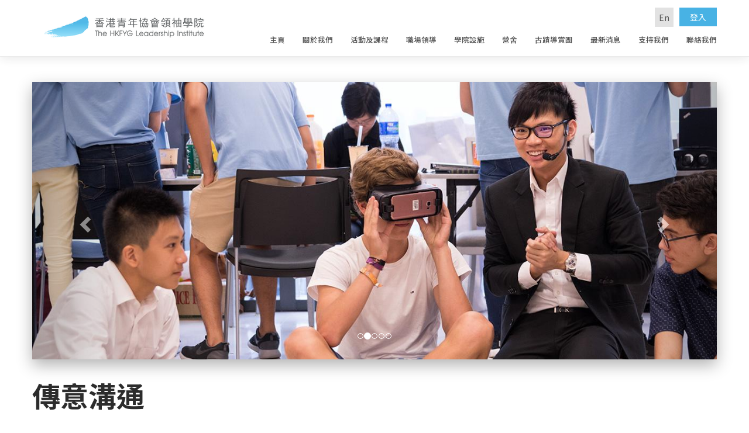

--- FILE ---
content_type: text/html; charset=utf-8
request_url: https://leadershipinstitute.hk//zh/%E5%82%B3%E6%84%8F%E6%BA%9D%E9%80%9A%E9%99%A2%E6%A0%A1
body_size: 10955
content:
<!DOCTYPE html>
<html lang="en">
<head>
	<meta charset="UTF-8">
	<meta name="viewport" content="width=device-width, initial-scale=1.0, maximum-scale=1.0">
	<link rel="shortcut icon" href="/sites/all/themes/leadership21/favicon.ico" type="image/vnd.microsoft.icon">
	<link type="text/css" rel="stylesheet" href="https://leadershipinstitute.hk/sites/all/modules/glazed_builder/glazed_builder/vendor/font-awesome-5-pro/css/fontawesome-all.min.css">
		<title>傳意溝通 | The HKFYG Leadership Institute</title>
	<!-- Google Tag Manager -->
	<script>(function(w,d,s,l,i){w[l]=w[l]||[];w[l].push({'gtm.start':
	new Date().getTime(),event:'gtm.js'});var f=d.getElementsByTagName(s)[0],
	j=d.createElement(s),dl=l!='dataLayer'?'&l='+l:'';j.async=true;j.src=
	'https://www.googletagmanager.com/gtm.js?id='+i+dl;f.parentNode.insertBefore(j,f);
	})(window,document,'script','dataLayer','GTM-5LDQFVP');</script>
	<!-- End Google Tag Manager -->
<!-- Google Tag Manager -->
<script>(function(w,d,s,l,i){w[l]=w[l]||[];w[l].push({'gtm.start':
new Date().getTime(),event:'gtm.js'});var f=d.getElementsByTagName(s)[0],
j=d.createElement(s),dl=l!='dataLayer'?'&l='+l:'';j.async=true;j.src=
'https://www.googletagmanager.com/gtm.js?id='+i+dl;f.parentNode.insertBefore(j,f);
})(window,document,'script','dataLayer','GTM-PZFJPQ96');</script>
<!-- End Google Tag Manager -->

	<link type="text/css" rel="stylesheet" href="https://leadershipinstitute.hk/sites/default/files/css/css_xE-rWrJf-fncB6ztZfd2huxqgxu4WO-qwma6Xer30m4.css" media="all" />
<link type="text/css" rel="stylesheet" href="https://leadershipinstitute.hk/sites/default/files/css/css_16ccWNBv21TxTFyzfr0sbkXyQpQJPER82N36925-boE.css" media="all" />
<link type="text/css" rel="stylesheet" href="https://leadershipinstitute.hk/sites/default/files/css/css_OfrQ3UCXggNtdwFebxGtGP6AOwleuTSbYqvh_ml21Ts.css" media="all" />
<link type="text/css" rel="stylesheet" href="https://leadershipinstitute.hk/sites/default/files/css/css_kD5jxyJGsQlmuexPbNuIYBb2TKAFAa5iJSlbUwGBKlk.css" media="all" />
<style>
@import url(https://fonts.googleapis.com/earlyaccess/notosanstc.css);
* {
    font-family: 'Noto Sans TC';
}
.navbar-brand>img {
    #filter: grayscale(1);
}
</style>
</head>
<body class="sticky-header html not-front not-logged-in no-sidebars page-node page-node- page-node-44 node-type-page i18n-zh-hant" >
	<!-- Google Tag Manager (noscript) -->
	<noscript><iframe src="https://www.googletagmanager.com/ns.html?id=GTM-5LDQFVP"
	height="0" width="0" style="display:none;visibility:hidden"></iframe></noscript>
	<!-- End Google Tag Manager (noscript) -->
<!-- Google Tag Manager (noscript) -->
<noscript><iframe src="https://www.googletagmanager.com/ns.html?id=GTM-PZFJPQ96"
height="0" width="0" style="display:none;visibility:hidden"></iframe></noscript>
<!-- End Google Tag Manager (noscript) -->

		<nav class="navbar navbar-default navbar-fixed-top bg-white semi-transparent mb-0 py-2">
	<div class="container">
    <div class="navbar-header">
		<a class="navbar-brand py-lg-4 py-0" href="/zh" title="主頁">
			<img src="/sites/all/themes/leadership21/logo/logo_hs.png" style="max-width: 280px;">
			    </a>

			<button class="navbar-toggle collapsed" type="button" data-toggle="collapse" data-target="#main-nav" aria-controls="main-nav" aria-expanded="false" aria-label="Toggle navigation">
				<span class="button-bar"></span>
				<span class="button-bar"></span>
				<span class="button-bar"></span>
			</button>
    </div>
			<div class="collapse navbar-collapse" id="main-nav">
				<div class="pull-right d-flex top-menu">
					<!-- language switch -->
										<div class="language-button">
						  <div class="region region-language">
    
<div id="block-locale-language" class="block block-locale">
      
  <div class="content">
    <ul class="language-switcher-locale-url"><li class="en first last"><a href="/school-communication" class="language-link" xml:lang="en" title="Communication">En</a></li>
</ul>  </div>
</div>  </div>
					</div>
					
					<!-- Login/Logout Button -->
											<a href="/user/login" class="login nav-link">登入</a>
										
					<!-- Search box -->
									</div>
				<!-- <div class="clearfix hidden-md hidden-lg"></div> -->
				<div class="clearfix"></div>
			<!-- Main Menu -->
			<ul class="nav navbar-nav navbar-right"><li class="first leaf nav-item"><a href="/zh" class="nav-link">主頁</a></li>
<li class="expanded active-trail nav-item"><a href="/zh/content/%E9%97%9C%E6%96%BC%E6%88%91%E5%80%91" class="active-trail nav-link">關於我們</a></li>
<li class="collapsed nav-item"><a href="/zh/events" class="nav-link">活動及課程</a></li>
<li class="leaf nav-item"><a href="https://clc.hkfyg.org.hk/%E3%80%8C%E8%81%B7%E5%A0%B4%E9%A0%98%E5%B0%8E%E3%80%8D%E7%B3%BB%E5%88%97%E8%AA%B2%E7%A8%8B/" class="nav-link">職場領導</a></li>
<li class="leaf nav-item"><a href="/zh/content/facilities" class="nav-link">學院設施</a></li>
<li class="collapsed nav-item"><a href="/zh/lodge" class="nav-link">營舍</a></li>
<li class="leaf nav-item"><a href="/zh/content/%E5%8F%A4%E8%B9%9F%E5%B0%8E%E8%B3%9E%E5%9C%98" class="nav-link">古蹟導賞團</a></li>
<li class="leaf nav-item"><a href="/zh/news" class="nav-link">最新消息</a></li>
<li class="leaf nav-item"><a href="/zh/content/%E6%94%AF%E6%8C%81%E6%88%91%E5%80%91" class="nav-link">支持我們</a></li>
<li class="last leaf nav-item"><a href="/zh/content/%E8%81%AF%E7%B5%A1%E6%88%91%E5%80%91" class="nav-link">聯絡我們</a></li>
</ul>		</div>
	</div>
</nav>

<div class="container mb-5" style="margin-top: 140px;">
		<div class="row">
		
		<div class="col">
							<div class="page-tabs"></div>
						  <div class="region region-content">
    
<div id="block-system-main" class="block block-system">
      
  <div class="content">
    
<div id="node-44" class="node node-page clearfix">
	
			<!-- <a href="/node/44/edit" style="float: right;">編輯</a> -->
	
			
	
	<div class="content clearfix">
		<div class="field field-name-body field-type-text-with-summary field-label-hidden"><div class="field-items"><div class="field-item even"><div class="az-element az-container glazed" data-az-type="node|page" data-az-name="44|body" data-az-human-readable="Ym9keSBvbiBwYWdlICYjMDM5O+WCs+aEj+a6nemAmiYjMDM5Ow==" data-az-mode="dynamic">
<div id="gbechd109b" class="az-element az-images-carousel carousel slide" data-ride="carousel" style="margin-bottom:50px;" data-az-id="gb1joostqh" data-azat-pid="gbechd109b" data-azb="az_images_carousel" data-azat-images="https://leadershipinstitute.hk/sites/default/files/styles/slick_1280/public/glazed-builder/SC_banner%202.jpg?itok=g0T_zxai&amp;fid=143,https://leadershipinstitute.hk/sites/default/files/styles/slick_1280/public/glazed-builder/SC_banner%203.jpg?itok=4gVEIgaj&amp;fid=144,https://leadershipinstitute.hk/sites/default/files/styles/slick_1280/public/glazed-builder/SC_banner%204.jpg?itok=TPfFoqFY&amp;fid=145,https://leadershipinstitute.hk/sites/default/files/styles/slick_1280/public/glazed-builder/SC_banner%205.jpg?itok=gVzopzMv&amp;fid=146,https://leadershipinstitute.hk/sites/default/files/styles/slick_1280/public/glazed-builder/_DSC0458_1.jpg?itok=N8GQu1o9&amp;fid=983" data-azat-style="margin-bottom:50px;"><ol class="carousel-indicators"><li data-target="#gb1joostqh" data-slide-to="0" class=""><li data-target="#gb1joostqh" data-slide-to="1" class="active"><li data-target="#gb1joostqh" data-slide-to="2"><li data-target="#gb1joostqh" data-slide-to="3"><li data-target="#gb1joostqh" data-slide-to="4"></ol><div class="carousel-inner"><img class="item" style="width:100%" src="https://leadershipinstitute.hk/sites/default/files/styles/slick_1280/public/glazed-builder/SC_banner%202.jpg?itok=g0T_zxai&amp;fid=143" alt="" title=""><img class="item active" style="width:100%" src="https://leadershipinstitute.hk/sites/default/files/styles/slick_1280/public/glazed-builder/SC_banner%203.jpg?itok=4gVEIgaj&amp;fid=144" alt="" title=""><img class="item" style="width:100%" src="https://leadershipinstitute.hk/sites/default/files/styles/slick_1280/public/glazed-builder/SC_banner%204.jpg?itok=TPfFoqFY&amp;fid=145" alt="" title=""><img class="item" style="width:100%" src="https://leadershipinstitute.hk/sites/default/files/styles/slick_1280/public/glazed-builder/SC_banner%205.jpg?itok=gVzopzMv&amp;fid=146" alt="" title=""><img class="item" style="width:100%" src="https://leadershipinstitute.hk/sites/default/files/styles/slick_1280/public/glazed-builder/_DSC0458_1.jpg?itok=N8GQu1o9&amp;fid=983" alt="" title=""></div><a class="left carousel-control" href="#gb1joostqh" data-slide="prev"><span class="glyphicon glyphicon-chevron-left"></span></a><a class="right carousel-control" href="#gb1joostqh" data-slide="next"><span class="glyphicon glyphicon-chevron-right"></span></a></div><div class="az-element az-text" style="margin-bottom:30px;" id="gbgcbdqwd3"><p><strong><span style="font-size:48px;">&#20659;&#24847;&#28317;&#36890;</span></strong></p></div><div class="az-element az-section" style="padding-top:20px;padding-bottom:20px;background-color:#f3f3f3;" data-az-id="gbtxbj207j" data-azat-pid="gbyv0v30jt" id="gbyv0v30jt" data-azb="az_section" data-azat-style="padding-top:20px;padding-bottom:20px;background-color:#f3f3f3;"><div class="az-ctnr container" data-azcnt="true"><div class="az-element az-row row   az-row--sm" style="" id="gbfwd91b74"><div class="az-element az-ctnr az-column    col-sm-7" style="margin-right:0px;padding-right:0px;" id="gblucetzs7"><div class="az-element az-text" style="padding-top:-;padding-bottom:-;padding-left:10px;padding-right:20px;" id="gbj1tsr8zd"><p style="text-align:justify; margin:0in 0in 0.0001pt"><span style="font-size:22px;"><span style="font-family:Calibri,sans-serif"><span lang="ZH-TW" style='font-family:"Microsoft JhengHei",sans-serif'>&#38498;&#26657;&#35731;&#38738;&#24180;&#20102;&#35299;&#21644;&#32147;&#27511;&#20659;&#24847;&#28317;&#36890;&#23565;&#20491;&#20154;&#25104;&#38263;&#21450;&#26381;&#21209;&#31038;&#26371;&#30340;&#24433;&#38911;&#65292;&#30001;&#23416;&#32722;&#28317;&#36890;&#25216;&#24039;&#25552;&#21319;&#33267;&#20197;&#33391;&#22909;&#20659;&#24847;&#28317;&#36890;&#20316;&#28858;&#38936;&#34966;&#12290;</span></span></span></p><p style="text-align:justify; margin:0in 0in 0.0001pt"><br></p><p style="text-align:justify; margin:0in 0in 0.0001pt"><span style="font-size:22px;"><span style="font-family:Calibri,sans-serif"><span lang="ZH-TW" style='font-family:"Microsoft JhengHei",sans-serif'>&#38498;&#26657;&#29305;&#33394;</span><span style='font-family:"Microsoft JhengHei",sans-serif'>:</span></span></span></p><p style="text-align:justify; margin:0in 0in 0.0001pt"><br></p><ul><li style="text-align:justify; margin:0in 0in 0.0001pt"><p><span style="font-size:22px;"><span style="font-family:Calibri,sans-serif"><span lang="ZH-TW" style='font-family:"Microsoft JhengHei",sans-serif'>&#22521;&#35347;&#38738;&#24180;&#20154;&#21033;&#29992;&#19981;&#21516;&#28192;&#36947;&#21450;&#23186;&#39636;&#25104;&#28858;&#26377;&#25928;&#30340;&#28317;&#36890;</span></span></span></p></li><li style="text-align:justify; margin:0in 0in 0.0001pt"><p><span style="font-size:22px;"><span style="font-family:Calibri,sans-serif"><span lang="ZH-TW" style='font-family:"Microsoft JhengHei",sans-serif'>&#36879;&#36942;&#20351;&#29992;&#19968;&#31995;&#21015;&#28317;&#36890;&#24179;&#21488;&#25844;&#38346;&#38738;&#24180;&#30340;&#30524;&#30028;</span></span></span></p></li><li style="text-align:justify; margin:0in 0in 0.0001pt"><p><span style="font-size:22px;"><span style="font-family:Calibri,sans-serif"><span lang="ZH-TW" style='font-family:"Microsoft JhengHei",sans-serif'>&#32080;&#21512;&#25976;&#30908;&#31185;&#25216;&#35373;&#20633;&#36914;&#34892;&#35347;&#32244;</span></span></span></p></li><li style="text-align:justify; margin:0in 0in 0.0001pt"><p><span style="font-size:22px;"><span style="font-family:Calibri,sans-serif"><span lang="ZH-TW" style='font-family:"Microsoft JhengHei",sans-serif'>&#25307;&#32858;&#20855;&#28507;&#36074;&#30340;&#38738;&#24180;&#21109;&#36896;&#26356;&#22823;&#24433;&#38911;</span></span></span></p></li></ul></div></div><div class="az-element az-ctnr az-column    col-sm-5" style="margin-left:0px;padding-left:0px;" id="gb2url0tn1"><div class="az-element az-image" id="gb2tgi5zx3"><img class="az-image-content " src="https://leadershipinstitute.hk/sites/default/files/styles/extra_large/public/glazed-builder/EPS%20%283%29.jpg?itok=p3ipfb-l&amp;fid=93" alt="" title="" style="width: 100%;"></div></div></div></div></div><div class="az-element az-section" style="margin-top:35px;margin-bottom:50px;" data-az-id="gb2u6rsuv9" data-azat-pid="gbouw33dzs" id="gbouw33dzs" data-azb="az_section" data-azat-style="margin-top:35px;margin-bottom:50px;"><div class="az-ctnr container" data-azcnt="true"><div class="az-element az-row row   az-row--sm" style="" id="gboq0vpyey"><div class="az-element az-ctnr az-column    col-sm-12" style="" id="gb6pmb0qam"><div class="az-element az-text" style="" id="gb6ptun3hh"><h2 style="text-align: center;"><strong><span style="font-size:36px;"><span style="font-family:Calibri,sans-serif"><span jhenghei="" lang="ZH-TW" microsoft="">&#29305;&#21029;&#25104;</span><span jhenghei="" lang="ZH-TW" microsoft="">&#23601;</span></span></span></strong></h2></div><div class="az-element az-row row   az-row--sm" style="" id="gbpjs23sne"><div class="az-element az-ctnr az-column    col-sm-3" style="" id="gbq8ikmftx"><div class="az-element az-icon text-center" id="gbvuaixuj1"><i class="az-icon-content fal fa-users-crown fa-5x  undefined undefined   " style="margin-top:30px;margin-bottom:-;color: undefined;background-color: undefined;"></i></div><div class="az-element az-text text-center" style="" id="gbvmktvmc4"><p style="margin:0in 0in 0.0001pt"><br></p><p style="margin:0in 0in 0.0001pt"><span style="font-size:12pt"><span style="font-family:Calibri,sans-serif"><span lang="ZH-TW" style="font-size:19.5pt"><span style='font-family:"Microsoft JhengHei",sans-serif'>&#33258;</span></span><strong><span style="font-size:19.5pt"><span style='font-family:"Microsoft JhengHei",sans-serif'>2004&#24180;</span></span></strong><span lang="ZH-TW" style="font-size:19.5pt"><span style='font-family:"Microsoft JhengHei",sans-serif'>&#36215;</span></span><span lang="ZH-TW" style="font-size:19.5pt"><span style='font-family:"Microsoft JhengHei",sans-serif'>&#36942;</span></span></span></span></p><p style="margin:0in 0in 0.0001pt"><br></p></div><div class="az-element az-counter" data-az-id="gbuqowytt2" data-azat-pid="gbo5xzjydu" id="gbo5xzjydu" data-azb="az_counter" data-azat-end="25000" data-azat-fontsize="42" data-azat-el_class="text-center" data-azat-style="margin-bottom:30px;"><div id="gbuqowytt2" class="text-center " style="margin-bottom: 30px; font-size: 42px;">20625</div></div><div class="az-element az-text text-center" style="padding-bottom:10px;" id="gbjkw6wwgy"><h2><span style="font-size:28px;"><span style="font-family:Calibri,sans-serif"><i><span jhenghei="" lang="ZH-TW" microsoft="">&#27604;&#36093;&#21443;&#21152;</span></i><i><span jhenghei="" lang="ZH-TW" microsoft="">&#32773;</span></i></span></span></h2></div></div><div class="az-element az-ctnr az-column    col-sm-3" style="" id="gbxkid9wcm"><div class="az-element az-icon text-center" id="gb52b522qo"><i class="az-icon-content fal fa-school fa-5x  undefined undefined   " style="margin-top:30px;color: undefined;background-color: undefined;"></i></div><div class="az-element az-text text-center" style="" id="gbv2evf9p3"><h3><span style="font-size:12pt"><span style="font-family:Calibri,sans-serif"><span lang="ZH-TW" style="font-size:19.5pt"><span style='font-family:"Microsoft JhengHei",sans-serif'>&#33258;</span></span><strong><span style="font-size:19.5pt"><span style='font-family:"Microsoft JhengHei",sans-serif'>2004&#24180;</span></span></strong><span lang="ZH-TW" style="font-size:19.5pt"><span style='font-family:"Microsoft JhengHei",sans-serif'>&#36215;</span></span><span lang="ZH-TW" style="font-size:19.5pt"><span style='font-family:"Microsoft JhengHei",sans-serif'>&#36942;</span></span></span></span></h3></div><div class="az-element az-counter" data-az-id="gbevc4e1or" data-azat-pid="gb2eyeos4b" id="gb2eyeos4b" data-azb="az_counter" data-azat-end="400" data-azat-fontsize="42" data-azat-el_class="text-center" data-azat-style="margin-bottom:30px;"><div id="gbevc4e1or" class="text-center " style="margin-bottom: 30px; font-size: 42px;">330</div></div><div class="az-element az-text text-center" style="padding-bottom:10px;" id="gb2pzrew1q"><h2><span style="font-size:28px;"><span style="font-family:Calibri,sans-serif"><i><span lang="ZH-TW" style='font-family:"Microsoft JhengHei",sans-serif'>&#38291;&#23416;&#26657;&#21443;&#33287;&#27604;</span></i><i><span lang="ZH-TW" style='font-family:"Microsoft JhengHei",sans-serif'>&#36093;</span></i></span></span></h2></div></div><div class="az-element az-ctnr az-column    col-sm-3" style="" id="gbsqakm8cv"><div class="az-element az-icon text-center" id="gbzw8a9ci8"><i class="az-icon-content fal fa-medal fa-5x  undefined undefined   " style="margin-top:30px;color: undefined;background-color: undefined;"></i></div><div class="az-element az-text text-center" style="" id="gb2ye2cx9v"><h3><span lang="ZH-TW" style="font-size:18.0pt"><span style='font-family:"Microsoft JhengHei",sans-serif'>&#33258;</span></span><b><span style="font-size:18.0pt"><span style='font-family:"Microsoft JhengHei",sans-serif'>2009&#24180;</span></span></b><span lang="ZH-TW" style="font-size:18.0pt"><span style='font-family:"Microsoft JhengHei",sans-serif'>&#36215;&#22521;&#35347;&#36229;</span></span><span lang="ZH-TW" style="font-size:18.0pt"><span style='font-family:"Microsoft JhengHei",sans-serif'>&#36942;</span></span></h3></div><div class="az-element az-counter" data-az-id="gb09rzk0s6" data-azat-pid="gbu5rur4c6" id="gbu5rur4c6" data-azb="az_counter" data-azat-end="200" data-azat-fontsize="42" data-azat-el_class="text-center" data-azat-style="margin-bottom:30px;"><div id="gb09rzk0s6" class="text-center " style="margin-bottom: 30px; font-size: 42px;">165</div></div><div class="az-element az-text text-center" style="padding-bottom:10px;" id="gb48zisq2y"><h2><span style="font-size:28px;"><span style="font-family:Calibri,sans-serif"><i><span jhenghei="" lang="ZH-TW" microsoft="">&#20491;&#33521;&#35486;&#22823;</span></i><i><span jhenghei="" lang="ZH-TW" microsoft="">&#20351;</span></i></span></span></h2></div></div><div class="az-element az-ctnr az-column    col-sm-3" style="" id="gboeq5xtjx"><div class="az-element az-icon text-center" id="gb5ys4nl6r"><i class="az-icon-content fal fa-megaphone fa-5x  undefined undefined   " style="margin-top:30px;color: undefined;background-color: undefined;"></i></div><div class="az-element az-text text-center" style="" id="gbwtq8pe8n"><h3><span style="font-size:24px;"><span style="font-family:Calibri,sans-serif"><span lang="ZH-TW" style='font-family:"Microsoft JhengHei",sans-serif'>&#33258;</span><b><span style='font-family:"Microsoft JhengHei",sans-serif'>2009&#24180;</span></b><span lang="ZH-TW" style='font-family:"Microsoft JhengHei",sans-serif'>&#21521;&#36229;</span><span lang="ZH-TW" style='font-family:"Microsoft JhengHei",sans-serif'>&#36942;</span></span></span></h3></div><div class="az-element az-counter" data-az-id="gbby4sfdqo" data-azat-pid="gb3owatuwq" id="gb3owatuwq" data-azb="az_counter" data-azat-end="16000" data-azat-fontsize="42" data-azat-el_class="text-center" data-azat-style="margin-bottom:30px;"><div id="gbby4sfdqo" class="text-center " style="margin-bottom: 30px; font-size: 42px;">13200</div></div><div class="az-element az-text text-center" style="padding-bottom:10px;" id="gbw467ttyt"><h2><span style="font-size:28px;"><span style="font-family:Calibri,sans-serif"><i><span lang="ZH-TW" style='font-family:"Microsoft JhengHei",sans-serif'>&#21517;&#23416;&#29983;&#20998;&#20139;&#33521;&#35486;&#28436;&#35498;&#30340;</span></i><i><span lang="ZH-HK" style='font-family:"Microsoft JhengHei",sans-serif'>&#24555;</span></i><i><span lang="ZH-TW" style='font-family:"Microsoft JhengHei",sans-serif'>&#27138;</span></i></span></span></h2></div></div></div></div></div></div></div><div class="az-element az-section bg-primary" style="padding-top:60px;padding-bottom:60px;" data-az-id="gbbogpbgds" data-azat-pid="gbvwhbbo1d" id="gbvwhbbo1d" data-azb="az_section" data-azat-el_class="bg-primary" data-azat-style="padding-top:60px;padding-bottom:60px;"><div class="az-ctnr container" data-azcnt="true"><div class="az-element az-text" style="margin-bottom:50px;" id="gb449he4me"><p style="text-align: center;"><strong><span style="font-size:36px;">&#31934;&#36984;&#35506;&#31243;</span></strong></p></div><div class="az-element az-row row   az-row--sm" style="" id="gbaoav337a"><div class="az-element az-ctnr az-column    col-sm-6" style="" id="gbrn0td7q4"><div class="az-element az-image" id="gbnam9hu9r" style="opacity: 1;"><a href="https://leadershipinstitute.hk/eps" target="_self"><img class="az-image-content " src="https://leadershipinstitute.hk/sites/default/files/styles/events_courses/public/glazed-builder/EPS%20%281%29.png?itok=KI8KGAQ1&amp;fid=78" alt="" title="" style="margin-bottom:20px;"></a></div><div class="az-element az-text" style="" id="gbbg2lhp21"><p><span style="font-size:24px;"><strong><a data-cke-saved-href="https://leadershipinstitute.hk/eps" href="https://leadershipinstitute.hk/eps" target="_blank"><span style="color:#ffffff;">&#39321;&#28207;&#38738;&#24180;&#21332;&#26371;&#33521;&#35486;&#28436;&#35611;&#27604;&#36093;</span></a></strong></span></p></div><div class="az-element az-text" style="" id="gb6mtvocms"><p style="text-align: justify;"><span style="font-size:16px;">&#33258;2004&#24180;&#36215;&#65292;&#36229;&#36942;26,000&#21517;&#23416;&#29983;&#36367;&#20986;&#20844;&#30526;&#28436;&#35498;&#30340;&#31532;&#19968;&#27493;&#65292;&#21443;&#21152;&#20840;&#28207;&#26368;&#22823;&#22411;&#30340;&#20013;&#23416;&#33521;&#35486;&#28436;&#35611;&#27604;&#36093;&#65292;&#25552;&#21319;&#20182;&#20497;&#30340;&#28436;&#35611;&#25216;&#24039;&#12290;&#27604;&#36093;&#20778;&#21213;&#32773;&#20195;&#34920;&#39321;&#28207;&#21443;&#33287;&#20839;&#22320;&#36093;&#21450;&#22283;&#38555;&#36093;&#20063;&#21462;&#24471;&#21313;&#20998;&#20778;&#31168;&#30340;&#25104;&#32318;&#12290;</span></p></div><div class="az-element az-button text-left" id="gb9qe6q1d6"><a href="https://leadershipinstitute.hk/eps" type="button" class="az-button-content btn btn-default   " style="margin-top:20px;margin-bottom:20px;color:#ffffff;font-size:14px;background-color:#1b6ef5;" target="_blank">2021&#24180;&#27604;&#36093;</a></div><div class="az-element az-text" style="" id="gbkzrhayft"><blockquote><p><span style="font-size: 14px;">2022&#24180;&#27604;&#36093;&#38928;&#35336;&#23559;&#30001;2021&#24180;10&#26376;&#36215;&#25509;&#21463;&#22577;&#21517;&#12290;</span></p></blockquote></div></div><div class="az-element az-ctnr az-column    col-sm-6" style="" id="gbrtmf5px2"><div class="az-element az-image" id="gbtfzm5t84" style="opacity: 1;"><a href="https://leadershipinstitute.hk/event/sir-ti-liang-yang-english-language-ambassadors-outreach-programme-202122" target="_blank"><img class="az-image-content " src="https://leadershipinstitute.hk/sites/default/files/styles/events_courses/public/glazed-builder/Ambassador%20%283%29.JPG?itok=tMQM2FGp&amp;fid=95" alt="" title="" style="margin-bottom:20px;"></a></div><div class="az-element az-text" style="" id="gbc32jgbwo"><p><strong><span style="font-size:26px;"><a data-cke-saved-href="https://leadershipinstitute.hk/event/sir-ti-liang-yang-english-language-ambassadors-outreach-programme-202122" href="https://leadershipinstitute.hk/event/sir-ti-liang-yang-english-language-ambassadors-outreach-programme-202122" target="_blank"><span style="color:#ffffff;">&#26954;&#37941;&#27153;&#29237;&#22763;&#33521;&#35486;&#22823;&#20351;&#35336;&#21123;</span></a></span></strong></p></div><div class="az-element az-text" style="margin-bottom:30px;" id="gbwgcvrskm"><p><span style="font-size:16px;">&#25152;&#26377;&#36942;&#24448;&#39321;&#28207;&#38738;&#24180;&#21332;&#26371;&#33521;&#35486;&#28436;&#35611;&#27604;&#36093;&#30340;&#20778;&#21213;&#32773;&#22343;&#26371;&#29554;&#36992;&#25104;&#28858;&#33521;&#35486;&#22823;&#20351;&#65292;&#20197;&#26379;&#36649;&#20998;&#20139;&#24418;&#24335;&#21521;&#24180;&#38738;&#19968;&#20195;&#23459;&#25562;&#20351;&#29992;&#33521;&#35486;&#21450;&#28436;&#35498;&#30340;&#27138;&#36259;&#12290;</span></p></div><div class="az-element az-button text-left" id="gbstkm6jk6"><a href="https://leadershipinstitute.hk/event/sir-ti-liang-yang-english-language-ambassadors-outreach-programme-202122" type="button" class="az-button-content btn btn-default   " style="margin-bottom:20px;color:#ffffff;font-size:14px;background-color:#1b6ef5;" target="_blank">&#21152;&#20837;&#33521;&#35486;&#22823;&#20351;&#35336;&#21123;</a></div><div class="az-element az-button text-left" id="gbqrqawd1t"><a href="https://leadershipinstitute.hk/event/sir-ti-liang-yang-english-language-ambassadors-outreach-programme-202122" type="button" class="az-button-content btn btn-default   " style="margin-top:0px;color:#ffffff;font-size:14px;background-color:#1b6ef5;" target="_blank">&#38928;&#32004;&#21040;&#26657;&#24037;&#20316;&#22346;</a></div></div></div><div class="az-element az-row row   az-row--sm" style="margin-top:20px;" id="gbac9avb49"><div class="az-element az-ctnr az-column    col-sm-6" style="" id="gbom12hwlr"><div class="az-element az-image" id="gbztcvqjda" style="opacity: 1;"><img class="az-image-content " src="https://leadershipinstitute.hk/sites/default/files/styles/events_courses/public/glazed-builder/THC_9765_0.JPG?itok=xB6BGyLu&amp;fid=2521" alt="" title="" style="width: 100%;"></div><div class="az-element az-text" style="" id="gboojydpso"><h3><strong>&#27169;&#25836;&#27861;&#24237;&#26257;&#26399;&#23416;&#26657;</strong></h3></div><div class="az-element az-text" style="" id="gb1paqokro"><p><span style="font-size:16px;">&#27169;&#25836;&#27861;&#24237;&#26257;&#26399;&#23416;&#26657;&#24118;&#38936;&#21443;&#21152;&#32773;&#25506;&#35342;&#33287;&#26085;&#24120;&#29983;&#27963;&#24687;&#24687;&#30456;&#38364;&#30340;&#27861;&#24459;&#27010;&#24565;&#65292;&#35506;&#31243;&#32202;&#28234;&#19988;&#20805;&#28415;&#25361;&#25136;&#24615;&#12290;&#21443;&#21152;&#32773;&#23559;&#25509;&#21463;&#19968;&#36899;&#20018;&#22521;&#35347;&#65292;&#30001;&#27861;&#24459;&#30028;&#20154;&#22763;&#12289;&#23416;&#32773;&#21450;&#30456;&#38364;&#25345;&#20221;&#32773;&#25812;&#20219;&#20027;&#35611;&#22025;&#36051;&#25110;&#23566;&#24107;&#65292;&#20006;&#26044;&#35506;&#31243;&#32080;&#26463;&#21069;&#22312;&#20805;&#28415;&#27511;&#21490;&#24863;&#30340;&#33290;&#27861;&#24237;&#20839;&#36914;&#34892;&#27169;&#25836;&#27861;&#24237;&#27604;&#36093;&#12290;</span></p><p><br></p></div><div class="az-element az-row row   az-row--sm" style="margin-top:-20px;" id="gb0joajyag"><div class="az-element az-ctnr az-column    col-sm-6" style="" id="gbrjn5k5kt"><div class="az-element az-text" style="margin-top:20px;" id="gbbchrihza"><blockquote><p><strong><span style="font-size:14px;">&#21021;&#38542;&#27169;&#25836;&#27861;&#24237;&#26257;&#26399;&#23416;&#26657;</span></strong><br><strong><span style="font-size:14px;">&#20013;&#19968;&#33267;&#20013;&#19977;</span></strong></p></blockquote></div><div class="az-element az-button text-left" id="gbyfiktn17"><a href="https://leadershipinstitute.hk/SecondarySchoolSummerProgrammes" type="button" class="az-button-content btn btn-default   " style="color:#ffffff;font-size:14px;background-color:#1b6ef5;" target="_blank">&#21363;&#23559;&#38283;&#25918;&#22577;&#21517;</a></div></div><div class="az-element az-ctnr az-column    col-sm-6" style="" id="gbgniu2z36"><div class="az-element az-text" style="margin-top:20px;" id="gbtxold7zy"><blockquote><p><span style="font-size: 14px;"><b>&#36914;&#38542;&#27169;&#25836;&#27861;&#24237;&#26257;&#26399;&#23416;&#26657;<br>&#20013;&#19977;&#33267;&#20013;&#20845;</b></span></p></blockquote></div><div class="az-element az-button text-left" id="gbu1h7kvbm"><a href="https://leadershipinstitute.hk/SecondarySchoolSummerProgrammes" type="button" class="az-button-content btn btn-default   " style="color:#ffffff;font-size:14px;background-color:#1b6ef5;" target="_blank">&#21363;&#23559;&#38283;&#25918;&#22577;&#21517;</a></div></div></div></div><div class="az-element az-ctnr az-column    col-sm-6" style="margin-top:0px;" id="gbyd93p9pn"><div class="az-element az-image" id="gb0rz8dqo2" style="opacity: 1;"><a href="https://leadershipinstitute.hk/SpeakingStudio-Fall2020" target="_blank"><img class="az-image-content " src="https://leadershipinstitute.hk/sites/default/files/styles/events_courses/public/glazed-builder/Speaking%20Studio.JPG?itok=WtfxN3hA&amp;fid=77" alt="" title="" style="margin-bottom:0px;"></a></div><div class="az-element az-text" style="" id="gb9rwa6i5e"><h3><strong>&#28436;&#35498;&#23416;&#22530;</strong></h3><p><span style="font-size:12pt"><span style="text-justify:inter-ideograph"><span style='font-family:"Times New Roman",serif'><span lang="ZH-TW" style="font-size:13.5pt"><span style='font-family:"Microsoft JhengHei",sans-serif'>&#21521;&#20840;&#28207;&#23416;&#29983;&#25552;&#20379;&#19981;&#21516;&#31278;&#39006;&#30340;&#35498;&#35441;&#24418;&#24335;&#21450;&#33021;&#21147;&#35347;&#32244;&#12290;</span></span></span></span></span></p></div><div class="az-element az-text" style="margin-top:30px;" id="gbvki8epl7"><h4 style="text-align: center;"><strong>&#9662; &#26257;&#26399;&#35506;&#31243;&#29694;&#24050;&#38283;&#25918;&nbsp;&#9662;</strong></h4></div><div class="az-element az-row row   az-row--sm" style="margin-top:-20px;" id="gbyrfqpxu5"><div class="az-element az-ctnr az-column    col-sm-6" style="" id="gbhea07bj5"><div class="az-element az-text" style="margin-top:20px;" id="gb5mmj5nxf"><blockquote><p><strong><span style="font-size:14px;">&#23567;&#23416;&#29983;&#28436;&#35498;&#35506;&#31243;</span></strong></p></blockquote></div><div class="az-element az-button text-left" id="gbqtdtk6gr"><a href="https://leadershipinstitute.hk/PrimarySchoolSummerProgrammes" type="button" class="az-button-content btn btn-default   " style="color:#ffffff;font-size:14px;background-color:#1b6ef5;" target="_blank">&#35506;&#31243;&#35443;&#24773;&#21450;&#22577;&#21517;</a></div></div><div class="az-element az-ctnr az-column    col-sm-6" style="" id="gb5mifxfn1"><div class="az-element az-text" style="margin-top:20px;" id="gb92pak913"><blockquote><p><span style="font-size:14px;"><strong>&#20013;&#23416;&#29983;&#28436;&#35498;&#35506;&#31243;</strong></span></p></blockquote></div><div class="az-element az-button text-left" id="gbhe00qpqj"><a href="https://leadershipinstitute.hk/SecondarySchoolSummerProgrammes" type="button" class="az-button-content btn btn-default   " style="color:#ffffff;font-size:14px;background-color:#1b6ef5;" target="_blank">&#35506;&#31243;&#35443;&#24773;&#21450;&#22577;&#21517;</a></div></div></div></div></div></div></div><div class="az-element az-section" style="margin-top:50px;margin-bottom:30px;padding-top:4%;padding-bottom:4%;background-repeat: no-repeat;background-size: cover;" data-az-id="gb3r2sdl1r" data-azat-pid="gbyf9e8mvu" id="gbyf9e8mvu" data-azb="az_section" data-azat-parallax_speed="30" data-azat-style="margin-top:50px;margin-bottom:30px;padding-top:4%;padding-bottom:4%;background-repeat: no-repeat;background-size: cover;"><div class="az-ctnr container" data-azcnt="true"><div class="az-element az-row row   az-row--sm" style="" id="gbxb8ra573"><div class="az-element az-ctnr az-column    col-sm-12" style="" id="gbpfev070z"><div class="az-element az-text" style="" id="gbc1xo3tgq"><h2 style="text-align: center;"><strong><span style="font-size:28px;"><span style="font-family:Calibri,sans-serif"><span lang="ZH-TW"><span style='font-family:"Microsoft JhengHei",sans-serif'>&#25105;&#20497;&#30340;</span></span><span style='font-family:"Microsoft JhengHei",sans-serif'>&#33290;</span><span lang="ZH-TW"><span style='font-family:"Microsoft JhengHei",sans-serif'>&#29983;</span></span></span></span></strong></h2></div></div></div><div class="az-element az-row row   az-row--sm" style="" id="gbw241lmo9"><div class="az-element az-ctnr az-column    col-sm-4" style="" id="gbdpiu2xvy"><div class="az-element az-image" id="gbz539rec6"><img class="az-image-content " src="https://leadershipinstitute.hk/sites/default/files/styles/events_courses/public/glazed-builder/Singh%20Harpreet_0.JPG?itok=bKcYBm9K&amp;fid=83" alt="" title="" style="width: 100%;"></div></div><div class="az-element az-ctnr az-column    col-sm-8" style="" id="gbw1r2roa7"><hr class="az-element az-separator" style="border: none;height: 3px;background-color: #21b5ff;width: 400px;margin-left: 0;margin-right: auto;" id="gb4zls3ckg"><div class="az-element az-text glazed-util-color-white" style="" id="gb3gg83qeb"><h2><span style="font-size:28px;"><span style="font-family:Calibri,sans-serif"><span lang="ZH-TW"><span style='font-family:"Microsoft JhengHei",sans-serif'>&#25104;&#26234;</span></span><span lang="ZH-TW"><span style='font-family:"Microsoft JhengHei",sans-serif'>&#20581;</span></span></span></span></h2><blockquote><ul><li><h4><span style="font-size:20px;"><span style="font-family:Calibri,sans-serif"><span lang="ZH-TW" style='font-family:"Microsoft JhengHei",sans-serif'>&#39321;&#28207;&#38738;&#24180;&#21332;&#26371;&#33521;&#35486;&#28436;&#35611;&#27604;&#36093;</span><span style='font-family:"Microsoft JhengHei",sans-serif'>2018&#39640;&#32026;&#32068;&#20896;</span><span lang="ZH-TW" style='font-family:"Microsoft JhengHei",sans-serif'>&#36557;</span></span></span></h4></li></ul></blockquote></div></div></div><div class="az-element az-row row   az-row--sm" style="margin-top:20px;" id="gb7xapmp1l"><div class="az-element az-ctnr az-column    col-sm-8" style="" id="gba1ai5gkn"><hr class="az-element az-separator" style="border: none;height: 3px;background-color: #21b5ff;width: 400px;margin-left: 0;margin-right: auto;" id="gb4v77t7tw"><div class="az-element az-text glazed-util-color-white" style="" id="gbbe8nu3x9"><h2><span style="font-size:28px;"><span style="font-family:Calibri,sans-serif"><span lang="ZH-TW" style='font-family:"Microsoft JhengHei",sans-serif'>&#26366;&#24950;</span><span lang="ZH-TW" style='font-family:"Microsoft JhengHei",sans-serif'>&#20523;</span></span></span></h2><blockquote><ul><li style="margin: 0in 0in 0.0001pt;"><p><span style="font-size:20px;"><span style="font-family:Calibri,sans-serif"><span lang="ZH-TW" style='font-family:"Microsoft JhengHei",sans-serif'>&#20840;&#22283;&#33521;&#35486;&#28436;&#35498;&#27604;&#36093;</span><span style='font-family:"Microsoft JhengHei",sans-serif'>2016&#21021;&#20013;&#32068;&#20896;&#36557;</span></span></span></p></li><li style="margin: 0in 0in 0.0001pt;"><p><span style="font-size:20px;"><span style="font-family:Calibri,sans-serif"><span style='font-family:"Microsoft JhengHei",sans-serif'>&#39321;&#28207;&#38738;&#24180;&#21332;&#26371;&#33521;&#35486;&#28436;&#35611;&#27604;&#36093;2016&#21021;&#32026;&#32068;&#20896;&#36557;</span></span></span></p></li><li style="margin: 0in 0in 0.0001pt;"><p><span style="font-size:20px;"><span style="font-family:Calibri,sans-serif"><span style='font-family:"Arial",sans-serif'>&#8203;&#8203;&#8203;&#8203;&#8203;&#8203;&#8203;</span><span lang="ZH-TW" style='font-family:"Microsoft JhengHei",sans-serif'>&#26954;&#37941;&#27153;&#29237;&#22763;&#33521;&#35486;&#22823;&#20351;&#35336;&#21123;&#39640;&#32026;&#33521;&#35486;&#22823;</span><span lang="ZH-TW" style='font-family:"Microsoft JhengHei",sans-serif'>&#20351;</span></span></span></p></li></ul></blockquote></div></div><div class="az-element az-ctnr az-column    col-sm-4" style="" id="gboj4xa26p"><div class="az-element az-image" id="gb1bec2pzt"><img class="az-image-content " src="https://leadershipinstitute.hk/sites/default/files/styles/events_courses/public/glazed-builder/Alexander%20Tsang.JPG?itok=pO6pOhId&amp;fid=81" alt="" title="" style="width: 100%;"></div></div></div></div></div><div class="az-element az-row row   az-row--sm" style="" id="gbetbpqkps"><div class="az-element az-ctnr az-column    col-sm-4" style="" id="gbhecmi6ca"><div class="az-element az-image" id="gbfhnup2uc"><img class="az-image-content " src="https://leadershipinstitute.hk/sites/default/files/styles/events_courses/public/glazed-builder/Gloria%20Leung.JPG?itok=CfKLODlp&amp;fid=80" alt="" title="" style="width: 100%;"></div></div><div class="az-element az-ctnr az-column    col-sm-8" style="" id="gb3kwtfz7u"><hr class="az-element az-separator" style="border: none;height: 3px;background-color: #21b5ff;width: 400px;margin-left: 0;margin-right: auto;" id="gb3jatmokg"><div class="az-element az-text glazed-util-color-white" style="" id="gblbrs2fyp"><h2><span style="font-size:26px;"><span style="font-family:Calibri,sans-serif"><span lang="ZH-TW" style='font-family:"Microsoft JhengHei",sans-serif'>&#26753;&#33694;</span><span lang="ZH-TW" style='font-family:"Microsoft JhengHei",sans-serif'>&#31310;</span></span></span></h2><blockquote><ul><li style="margin: 0in 0in 0.0001pt;"><p><span style="font-size:20px;"><span style="font-family:Calibri,sans-serif"><span lang="ZH-TW" style='font-family:"Microsoft JhengHei",sans-serif'>&#20840;&#22283;&#33521;&#35486;&#28436;&#35498;&#27604;&#36093;</span><span style='font-family:"Microsoft JhengHei",sans-serif'>2018&#39640;&#20013;&#32068;&#23395;&#36557;&#21450;&#26368;&#20339;&#24605;&#36783;&#29518;</span></span></span></p></li><li style="margin: 0in 0in 0.0001pt;"><p><span style="font-size:20px;"><span style="font-family:Calibri,sans-serif"><span style='font-family:"Arial",sans-serif'>&#8203;&#8203;&#8203;&#8203;&#8203;&#8203;&#8203;</span><span lang="ZH-TW" style='font-family:"Microsoft JhengHei",sans-serif'>&#39321;&#28207;&#38738;&#24180;&#21332;&#26371;&#33521;&#35486;&#28436;&#35611;&#27604;&#36093;</span><span style='font-family:"Microsoft JhengHei",sans-serif'>2018&#39640;&#32026;&#32068;&#20126;</span><span lang="ZH-TW" style='font-family:"Microsoft JhengHei",sans-serif'>&#36557;</span></span></span></p></li></ul></blockquote></div></div></div>





</div></div></div></div><span class="a2a_kit a2a_kit_size_28 a2a_target addtoany_list" id="da2a_1">
      <a class="a2a_button_facebook btn-round"></a>
<a class="a2a_button_whatsapp btn-round"></a>
<a class="a2a_button_line btn-round"></a>
<a class="a2a_button_wechat btn-round"></a>
<a class="a2a_button_linkedin btn-round"></a>
<a class="a2a_button_email btn-round"></a>
      
      
    </span>
    <script type="text/javascript">
<!--//--><![CDATA[//><!--
if(window.da2a)da2a.script_load();
//--><!]]>
</script>	</div>

	
	
</div>
  </div>
</div>  </div>
		</div>

			</div>
</div>

<footer class="front-footer footer-default">
	<div class="footer-info">
		<div class="container py-5 text-white">
			<div class="row">
				<div class="col-md-3">
					<img src="/sites/all/themes/leadership21/logo/hkfyg_logo.png" class="img-fluid" style="width: 200px;">
					<img src="/sites/all/themes/leadership21/logo/hkfyg_logo2.png" class="img-fluid" style="width: 200px;">
				</div>
				<div class="col-md-3">
					<ul>
						<li>
							<i class="mdi mdi-phone"></i>(852) 2169 0255
						</li>
						<li>
							<i class="mdi mdi-fax"></i>(852) 2169 0603
						</li>
						<li>
							<i class="mdi mdi-email"></i>info@leadershipinstitute.hk
						</li>
					</ul>
				</div>
				<div class="col-md-3">
					<ul>
						<li>
							<i class="mdi mdi-map-marker"></i>香港新界粉嶺馬會道302號						</li>
						<li>
							<i class="mdi mdi-facebook"></i>leadershipinstitute.hk
						</li>
						<li>
							<i class="mdi mdi-youtube-play"></i>HKFYG Leadership Institute
						</li>
					</ul>
				</div>
				<div class="col-md-3">
					<ul>
						<li>
							<i class="mdi mdi-clock"></i><b>開放時間</b><br>
							<div class="row" style="padding-left: 18px;margin-top: 10px;">
								<div class="col-xs-4 px-0">
									訓練大樓								</div>
								<div class="col-xs-8 px-0">
									| 星期一至日 10:00 - 18:00<small>*</small>
								</div>
							</div>
							<div class="row" style="padding-left: 18px;margin-top: 10px;">
								<div class="col-xs-4 px-0">
									花園								</div>
								<div class="col-xs-8 px-0">
									| 星期一至日 08:00 - 21:00								</div>
							</div>
							<div class="row" style="padding-left: 18px;margin-top: 10px;text-align: justify;font-size: 10px;">
								<div class="col-xs-12 px-0">
									<small>*</small>
									當活動進行時，部分場地或有限制。請遵守在場標示和職員指示。								</div>
							</div>
						</li>
					</ul>
				</div>

			</div>
		</div>
		<div class="copyright py-2">
			<div class="container">
			&copy; 2026 香港青年協會領袖學院. 版權所有			</div>
		</div>
	</div>
</footer>
	<script type="text/javascript" src="https://leadershipinstitute.hk/sites/default/files/js/js_rwJOw8atmox9XV3v8iLC0A-YAmKyx85XDT2dIASfdKg.js"></script>
<script type="text/javascript" src="https://leadershipinstitute.hk/sites/default/files/js/js_B0tYs6JQ0R7skSbtS1B8OMv9ddjKZbf0GkzV1Q2_W-A.js"></script>
<script type="text/javascript" src="https://leadershipinstitute.hk/sites/default/files/js/js_0V5MLYkqJK3P6gIt7kgohOQ0wA1LPxKoi41M7_7sxBk.js"></script>
<script type="text/javascript" src="https://www.googletagmanager.com/gtag/js?id=UA-132052190-1"></script>
<script type="text/javascript">
<!--//--><![CDATA[//><!--
window.dataLayer = window.dataLayer || [];function gtag(){dataLayer.push(arguments)};gtag("js", new Date());gtag("set", "developer_id.dMDhkMT", true);gtag("config", "UA-132052190-1", {"groups":"default","anonymize_ip":true});
//--><!]]>
</script>
<script type="text/javascript">
<!--//--><![CDATA[//><!--
window.glazedBuilder = {}
//--><!]]>
</script>
<script type="text/javascript">
<!--//--><![CDATA[//><!--
window.a2a_config=window.a2a_config||{};window.da2a={done:false,html_done:false,script_ready:false,script_load:function(){var a=document.createElement('script'),s=document.getElementsByTagName('script')[0];a.type='text/javascript';a.async=true;a.src='https://static.addtoany.com/menu/page.js';s.parentNode.insertBefore(a,s);da2a.script_load=function(){};},script_onready:function(){da2a.script_ready=true;if(da2a.html_done)da2a.init();},init:function(){for(var i=0,el,target,targets=da2a.targets,length=targets.length;i<length;i++){el=document.getElementById('da2a_'+(i+1));target=targets[i];a2a_config.linkname=target.title;a2a_config.linkurl=target.url;if(el){a2a.init('page',{target:el});el.id='';}da2a.done=true;}da2a.targets=[];}};(function ($){Drupal.behaviors.addToAny = {attach: function (context, settings) {if (context !== document && window.da2a) {if(da2a.script_ready)a2a.init_all();da2a.script_load();}}}})(jQuery);a2a_config.callbacks=a2a_config.callbacks||[];a2a_config.callbacks.push({ready:da2a.script_onready});a2a_config.overlays=a2a_config.overlays||[];a2a_config.templates=a2a_config.templates||{};
//--><!]]>
</script>
<script type="text/javascript">
<!--//--><![CDATA[//><!--
window.glazedBuilder.glazed_ajaxurl = 'https://leadershipinstitute.hk/?q=glazed_builder_ajaxurl';
//--><!]]>
</script>
<script type="text/javascript">
<!--//--><![CDATA[//><!--
window.glazedBuilder.glazed_lang = 'zh-hant';
//--><!]]>
</script>
<script type="text/javascript">
<!--//--><![CDATA[//><!--
window.glazedBuilder.glazed_baseurl = 'https://leadershipinstitute.hk/sites/all/modules/glazed_builder/glazed_builder/';
//--><!]]>
</script>
<script type="text/javascript" src="https://leadershipinstitute.hk/sites/default/files/js/js_sKdihPtHXrdS4JffTEDCe-TGbKb5LqSvlDh2YAYnlmg.js"></script>
<script type="text/javascript" src="https://leadershipinstitute.hk/sites/default/files/js/js_V6UzAEaSJ4vQ1I7iwxGk0BjjElaLt_uUR-jHRiKCeCw.js"></script>
<script type="text/javascript">
<!--//--><![CDATA[//><!--
jQuery.extend(Drupal.settings, {"basePath":"\/","pathPrefix":"zh\/","ajaxPageState":{"theme":"leadership21","theme_token":"mkDPbTzrGqHB_COUO7t1C8pKE3M9vF_OuiWnxLZXK_4","js":{"0":1,"sites\/all\/modules\/jquery_update\/replace\/jquery\/1.10\/jquery.min.js":1,"misc\/jquery-extend-3.4.0.js":1,"misc\/jquery-html-prefilter-3.5.0-backport.js":1,"misc\/jquery.once.js":1,"misc\/drupal.js":1,"sites\/all\/modules\/entityreference\/js\/entityreference.js":1,"sites\/all\/modules\/webform_steps\/webform_steps.js":1,"sites\/all\/modules\/glazed_builder\/glazed_builder\/vendor\/underscore\/underscore-min.js":1,"public:\/\/languages\/zh-hant_QRWeUlSwc-l9nbcLsqfL9fCqVQsJU15Svpb3ACxM85A.js":1,"sites\/all\/libraries\/colorbox\/jquery.colorbox-min.js":1,"sites\/all\/modules\/colorbox\/js\/colorbox.js":1,"sites\/all\/modules\/colorbox\/styles\/stockholmsyndrome\/colorbox_style.js":1,"sites\/all\/modules\/google_analytics\/googleanalytics.js":1,"https:\/\/www.googletagmanager.com\/gtag\/js?id=UA-132052190-1":1,"1":1,"2":1,"3":1,"4":1,"5":1,"6":1,"sites\/all\/themes\/leadership21\/assets\/js\/jquery.qrcode.min.js":1,"sites\/all\/modules\/glazed_builder\/glazed_builder\/vendor\/jquery-countTo\/jquery.countTo.min.js":1,"sites\/all\/modules\/glazed_builder\/glazed_builder\/vendor\/jquery.waypoints\/lib\/jquery.waypoints.min.js":1,"sites\/all\/modules\/glazed_builder\/glazed_builder\/glazed_frontend.min.js":1,"sites\/all\/themes\/leadership21\/assets\/lib\/bootstrap3\/js\/bootstrap.min.js":1,"sites\/all\/themes\/leadership21\/assets\/js\/jquery.cookie.min.js":1,"sites\/all\/themes\/leadership21\/assets\/js\/sidebar_menu.js":1,"sites\/all\/themes\/leadership21\/assets\/js\/custom.js":1},"css":{"modules\/system\/system.base.css":1,"modules\/system\/system.menus.css":1,"modules\/system\/system.messages.css":1,"modules\/system\/system.theme.css":1,"sites\/all\/modules\/calendar\/css\/calendar_multiday.css":1,"modules\/field\/theme\/field.css":1,"modules\/node\/node.css":1,"modules\/user\/user.css":1,"sites\/all\/modules\/views\/css\/views.css":1,"sites\/all\/modules\/ckeditor\/css\/ckeditor.css":1,"sites\/all\/modules\/media\/modules\/media_wysiwyg\/css\/media_wysiwyg.base.css":1,"sites\/all\/modules\/colorbox\/styles\/stockholmsyndrome\/colorbox_style.css":1,"sites\/all\/modules\/ctools\/css\/ctools.css":1,"modules\/locale\/locale.css":1,"sites\/all\/modules\/glazed_builder\/glazed_builder\/vendor\/font-awesome-5-pro\/css\/fontawesome-all.min.css":1,"sites\/all\/modules\/glazed_builder\/glazed_builder\/vendor\/animate.css\/animate.min.css":1,"sites\/all\/modules\/glazed_builder\/glazed_builder\/css\/glazed_builder.css":1,"sites\/all\/modules\/addtoany\/addtoany.css":1,"sites\/all\/themes\/leadership21\/assets\/lib\/bootstrap3\/css\/bootstrap.min.css":1,"sites\/all\/themes\/leadership21\/assets\/css\/bs4_helper.css":1,"sites\/all\/themes\/leadership21\/assets\/css\/bs4_ui.css":1,"sites\/all\/themes\/leadership21\/assets\/css\/sidebar_menu.css":1,"sites\/all\/themes\/leadership21\/assets\/css\/icons.css":1,"sites\/all\/themes\/leadership21\/assets\/css\/component-chosen.min.css":1,"sites\/all\/themes\/leadership21\/assets\/css\/style.css":1,"sites\/all\/themes\/leadership21\/assets\/css\/login.css":1,"sites\/all\/themes\/leadership21\/assets\/css\/frontend.css":1}},"colorbox":{"opacity":"0.85","current":"{current} of {total}","previous":"\u00ab Prev","next":"\u4e0b\u4e00\u9801 \u00bb","close":"\u95dc\u9589","maxWidth":"98%","maxHeight":"98%","fixed":true,"mobiledetect":true,"mobiledevicewidth":"480px","file_public_path":"\/sites\/default\/files","specificPagesDefaultValue":"admin*\nimagebrowser*\nimg_assist*\nimce*\nnode\/add\/*\nnode\/*\/edit\nprint\/*\nprintpdf\/*\nsystem\/ajax\nsystem\/ajax\/*"},"glazed_builder":{"defaultSiteLanguage":"en","entityLangCode":"zh-hant","entityLanguage":"Traditional Chinese","uid":0,"DisallowContainers":["44|body"],"currentPath":"node\/44"},"googleanalytics":{"account":["UA-132052190-1"],"trackOutbound":1,"trackMailto":1,"trackDownload":1,"trackDownloadExtensions":"7z|aac|arc|arj|asf|asx|avi|bin|csv|doc(x|m)?|dot(x|m)?|exe|flv|gif|gz|gzip|hqx|jar|jpe?g|js|mp(2|3|4|e?g)|mov(ie)?|msi|msp|pdf|phps|png|ppt(x|m)?|pot(x|m)?|pps(x|m)?|ppam|sld(x|m)?|thmx|qtm?|ra(m|r)?|sea|sit|tar|tgz|torrent|txt|wav|wma|wmv|wpd|xls(x|m|b)?|xlt(x|m)|xlam|xml|z|zip","trackColorbox":1}});
//--><!]]>
</script>
	<script type="text/javascript">
<!--//--><![CDATA[//><!--
da2a.targets=[
{title:"\u50b3\u610f\u6e9d\u901a",url:"https:\/\/leadershipinstitute.hk\/zh\/%E5%82%B3%E6%84%8F%E6%BA%9D%E9%80%9A%E9%99%A2%E6%A0%A1"}];
da2a.html_done=true;if(da2a.script_ready&&!da2a.done)da2a.init();da2a.script_load();
//--><!]]>
</script>
<script>
// (function($) {
//   $(function() {
//     $(document).tooltip({ selector: '[data-toggle="tooltip"]' });
//     $(document).popover({ selector: '[data-toggle="popover"]' });
//   });
// })(jQuery);
</script>
<script>
// new WOW().init();
</script>
<script>
(function ($) {
  $('#form-builder-field-palette').append('<div class="item-list"><h3>Description</h3>This is the helper description</div>');
})(jQuery);
</script>
</body>
</html>


--- FILE ---
content_type: text/javascript
request_url: https://leadershipinstitute.hk/sites/default/files/js/js_sKdihPtHXrdS4JffTEDCe-TGbKb5LqSvlDh2YAYnlmg.js
body_size: 19713
content:
(function(r){r.fn.qrcode=function(h){var s;function u(a){this.mode=s;this.data=a}function o(a,c){this.typeNumber=a;this.errorCorrectLevel=c;this.modules=null;this.moduleCount=0;this.dataCache=null;this.dataList=[]}function q(a,c){if(void 0==a.length)throw Error(a.length+"/"+c);for(var d=0;d<a.length&&0==a[d];)d++;this.num=Array(a.length-d+c);for(var b=0;b<a.length-d;b++)this.num[b]=a[b+d]}function p(a,c){this.totalCount=a;this.dataCount=c}function t(){this.buffer=[];this.length=0}u.prototype={getLength:function(){return this.data.length},
write:function(a){for(var c=0;c<this.data.length;c++)a.put(this.data.charCodeAt(c),8)}};o.prototype={addData:function(a){this.dataList.push(new u(a));this.dataCache=null},isDark:function(a,c){if(0>a||this.moduleCount<=a||0>c||this.moduleCount<=c)throw Error(a+","+c);return this.modules[a][c]},getModuleCount:function(){return this.moduleCount},make:function(){if(1>this.typeNumber){for(var a=1,a=1;40>a;a++){for(var c=p.getRSBlocks(a,this.errorCorrectLevel),d=new t,b=0,e=0;e<c.length;e++)b+=c[e].dataCount;
for(e=0;e<this.dataList.length;e++)c=this.dataList[e],d.put(c.mode,4),d.put(c.getLength(),j.getLengthInBits(c.mode,a)),c.write(d);if(d.getLengthInBits()<=8*b)break}this.typeNumber=a}this.makeImpl(!1,this.getBestMaskPattern())},makeImpl:function(a,c){this.moduleCount=4*this.typeNumber+17;this.modules=Array(this.moduleCount);for(var d=0;d<this.moduleCount;d++){this.modules[d]=Array(this.moduleCount);for(var b=0;b<this.moduleCount;b++)this.modules[d][b]=null}this.setupPositionProbePattern(0,0);this.setupPositionProbePattern(this.moduleCount-
7,0);this.setupPositionProbePattern(0,this.moduleCount-7);this.setupPositionAdjustPattern();this.setupTimingPattern();this.setupTypeInfo(a,c);7<=this.typeNumber&&this.setupTypeNumber(a);null==this.dataCache&&(this.dataCache=o.createData(this.typeNumber,this.errorCorrectLevel,this.dataList));this.mapData(this.dataCache,c)},setupPositionProbePattern:function(a,c){for(var d=-1;7>=d;d++)if(!(-1>=a+d||this.moduleCount<=a+d))for(var b=-1;7>=b;b++)-1>=c+b||this.moduleCount<=c+b||(this.modules[a+d][c+b]=
0<=d&&6>=d&&(0==b||6==b)||0<=b&&6>=b&&(0==d||6==d)||2<=d&&4>=d&&2<=b&&4>=b?!0:!1)},getBestMaskPattern:function(){for(var a=0,c=0,d=0;8>d;d++){this.makeImpl(!0,d);var b=j.getLostPoint(this);if(0==d||a>b)a=b,c=d}return c},createMovieClip:function(a,c,d){a=a.createEmptyMovieClip(c,d);this.make();for(c=0;c<this.modules.length;c++)for(var d=1*c,b=0;b<this.modules[c].length;b++){var e=1*b;this.modules[c][b]&&(a.beginFill(0,100),a.moveTo(e,d),a.lineTo(e+1,d),a.lineTo(e+1,d+1),a.lineTo(e,d+1),a.endFill())}return a},
setupTimingPattern:function(){for(var a=8;a<this.moduleCount-8;a++)null==this.modules[a][6]&&(this.modules[a][6]=0==a%2);for(a=8;a<this.moduleCount-8;a++)null==this.modules[6][a]&&(this.modules[6][a]=0==a%2)},setupPositionAdjustPattern:function(){for(var a=j.getPatternPosition(this.typeNumber),c=0;c<a.length;c++)for(var d=0;d<a.length;d++){var b=a[c],e=a[d];if(null==this.modules[b][e])for(var f=-2;2>=f;f++)for(var i=-2;2>=i;i++)this.modules[b+f][e+i]=-2==f||2==f||-2==i||2==i||0==f&&0==i?!0:!1}},setupTypeNumber:function(a){for(var c=
j.getBCHTypeNumber(this.typeNumber),d=0;18>d;d++){var b=!a&&1==(c>>d&1);this.modules[Math.floor(d/3)][d%3+this.moduleCount-8-3]=b}for(d=0;18>d;d++)b=!a&&1==(c>>d&1),this.modules[d%3+this.moduleCount-8-3][Math.floor(d/3)]=b},setupTypeInfo:function(a,c){for(var d=j.getBCHTypeInfo(this.errorCorrectLevel<<3|c),b=0;15>b;b++){var e=!a&&1==(d>>b&1);6>b?this.modules[b][8]=e:8>b?this.modules[b+1][8]=e:this.modules[this.moduleCount-15+b][8]=e}for(b=0;15>b;b++)e=!a&&1==(d>>b&1),8>b?this.modules[8][this.moduleCount-
b-1]=e:9>b?this.modules[8][15-b-1+1]=e:this.modules[8][15-b-1]=e;this.modules[this.moduleCount-8][8]=!a},mapData:function(a,c){for(var d=-1,b=this.moduleCount-1,e=7,f=0,i=this.moduleCount-1;0<i;i-=2)for(6==i&&i--;;){for(var g=0;2>g;g++)if(null==this.modules[b][i-g]){var n=!1;f<a.length&&(n=1==(a[f]>>>e&1));j.getMask(c,b,i-g)&&(n=!n);this.modules[b][i-g]=n;e--; -1==e&&(f++,e=7)}b+=d;if(0>b||this.moduleCount<=b){b-=d;d=-d;break}}}};o.PAD0=236;o.PAD1=17;o.createData=function(a,c,d){for(var c=p.getRSBlocks(a,
c),b=new t,e=0;e<d.length;e++){var f=d[e];b.put(f.mode,4);b.put(f.getLength(),j.getLengthInBits(f.mode,a));f.write(b)}for(e=a=0;e<c.length;e++)a+=c[e].dataCount;if(b.getLengthInBits()>8*a)throw Error("code length overflow. ("+b.getLengthInBits()+">"+8*a+")");for(b.getLengthInBits()+4<=8*a&&b.put(0,4);0!=b.getLengthInBits()%8;)b.putBit(!1);for(;!(b.getLengthInBits()>=8*a);){b.put(o.PAD0,8);if(b.getLengthInBits()>=8*a)break;b.put(o.PAD1,8)}return o.createBytes(b,c)};o.createBytes=function(a,c){for(var d=
0,b=0,e=0,f=Array(c.length),i=Array(c.length),g=0;g<c.length;g++){var n=c[g].dataCount,h=c[g].totalCount-n,b=Math.max(b,n),e=Math.max(e,h);f[g]=Array(n);for(var k=0;k<f[g].length;k++)f[g][k]=255&a.buffer[k+d];d+=n;k=j.getErrorCorrectPolynomial(h);n=(new q(f[g],k.getLength()-1)).mod(k);i[g]=Array(k.getLength()-1);for(k=0;k<i[g].length;k++)h=k+n.getLength()-i[g].length,i[g][k]=0<=h?n.get(h):0}for(k=g=0;k<c.length;k++)g+=c[k].totalCount;d=Array(g);for(k=n=0;k<b;k++)for(g=0;g<c.length;g++)k<f[g].length&&
(d[n++]=f[g][k]);for(k=0;k<e;k++)for(g=0;g<c.length;g++)k<i[g].length&&(d[n++]=i[g][k]);return d};s=4;for(var j={PATTERN_POSITION_TABLE:[[],[6,18],[6,22],[6,26],[6,30],[6,34],[6,22,38],[6,24,42],[6,26,46],[6,28,50],[6,30,54],[6,32,58],[6,34,62],[6,26,46,66],[6,26,48,70],[6,26,50,74],[6,30,54,78],[6,30,56,82],[6,30,58,86],[6,34,62,90],[6,28,50,72,94],[6,26,50,74,98],[6,30,54,78,102],[6,28,54,80,106],[6,32,58,84,110],[6,30,58,86,114],[6,34,62,90,118],[6,26,50,74,98,122],[6,30,54,78,102,126],[6,26,52,
78,104,130],[6,30,56,82,108,134],[6,34,60,86,112,138],[6,30,58,86,114,142],[6,34,62,90,118,146],[6,30,54,78,102,126,150],[6,24,50,76,102,128,154],[6,28,54,80,106,132,158],[6,32,58,84,110,136,162],[6,26,54,82,110,138,166],[6,30,58,86,114,142,170]],G15:1335,G18:7973,G15_MASK:21522,getBCHTypeInfo:function(a){for(var c=a<<10;0<=j.getBCHDigit(c)-j.getBCHDigit(j.G15);)c^=j.G15<<j.getBCHDigit(c)-j.getBCHDigit(j.G15);return(a<<10|c)^j.G15_MASK},getBCHTypeNumber:function(a){for(var c=a<<12;0<=j.getBCHDigit(c)-
j.getBCHDigit(j.G18);)c^=j.G18<<j.getBCHDigit(c)-j.getBCHDigit(j.G18);return a<<12|c},getBCHDigit:function(a){for(var c=0;0!=a;)c++,a>>>=1;return c},getPatternPosition:function(a){return j.PATTERN_POSITION_TABLE[a-1]},getMask:function(a,c,d){switch(a){case 0:return 0==(c+d)%2;case 1:return 0==c%2;case 2:return 0==d%3;case 3:return 0==(c+d)%3;case 4:return 0==(Math.floor(c/2)+Math.floor(d/3))%2;case 5:return 0==c*d%2+c*d%3;case 6:return 0==(c*d%2+c*d%3)%2;case 7:return 0==(c*d%3+(c+d)%2)%2;default:throw Error("bad maskPattern:"+
a);}},getErrorCorrectPolynomial:function(a){for(var c=new q([1],0),d=0;d<a;d++)c=c.multiply(new q([1,l.gexp(d)],0));return c},getLengthInBits:function(a,c){if(1<=c&&10>c)switch(a){case 1:return 10;case 2:return 9;case s:return 8;case 8:return 8;default:throw Error("mode:"+a);}else if(27>c)switch(a){case 1:return 12;case 2:return 11;case s:return 16;case 8:return 10;default:throw Error("mode:"+a);}else if(41>c)switch(a){case 1:return 14;case 2:return 13;case s:return 16;case 8:return 12;default:throw Error("mode:"+
a);}else throw Error("type:"+c);},getLostPoint:function(a){for(var c=a.getModuleCount(),d=0,b=0;b<c;b++)for(var e=0;e<c;e++){for(var f=0,i=a.isDark(b,e),g=-1;1>=g;g++)if(!(0>b+g||c<=b+g))for(var h=-1;1>=h;h++)0>e+h||c<=e+h||0==g&&0==h||i==a.isDark(b+g,e+h)&&f++;5<f&&(d+=3+f-5)}for(b=0;b<c-1;b++)for(e=0;e<c-1;e++)if(f=0,a.isDark(b,e)&&f++,a.isDark(b+1,e)&&f++,a.isDark(b,e+1)&&f++,a.isDark(b+1,e+1)&&f++,0==f||4==f)d+=3;for(b=0;b<c;b++)for(e=0;e<c-6;e++)a.isDark(b,e)&&!a.isDark(b,e+1)&&a.isDark(b,e+
2)&&a.isDark(b,e+3)&&a.isDark(b,e+4)&&!a.isDark(b,e+5)&&a.isDark(b,e+6)&&(d+=40);for(e=0;e<c;e++)for(b=0;b<c-6;b++)a.isDark(b,e)&&!a.isDark(b+1,e)&&a.isDark(b+2,e)&&a.isDark(b+3,e)&&a.isDark(b+4,e)&&!a.isDark(b+5,e)&&a.isDark(b+6,e)&&(d+=40);for(e=f=0;e<c;e++)for(b=0;b<c;b++)a.isDark(b,e)&&f++;a=Math.abs(100*f/c/c-50)/5;return d+10*a}},l={glog:function(a){if(1>a)throw Error("glog("+a+")");return l.LOG_TABLE[a]},gexp:function(a){for(;0>a;)a+=255;for(;256<=a;)a-=255;return l.EXP_TABLE[a]},EXP_TABLE:Array(256),
LOG_TABLE:Array(256)},m=0;8>m;m++)l.EXP_TABLE[m]=1<<m;for(m=8;256>m;m++)l.EXP_TABLE[m]=l.EXP_TABLE[m-4]^l.EXP_TABLE[m-5]^l.EXP_TABLE[m-6]^l.EXP_TABLE[m-8];for(m=0;255>m;m++)l.LOG_TABLE[l.EXP_TABLE[m]]=m;q.prototype={get:function(a){return this.num[a]},getLength:function(){return this.num.length},multiply:function(a){for(var c=Array(this.getLength()+a.getLength()-1),d=0;d<this.getLength();d++)for(var b=0;b<a.getLength();b++)c[d+b]^=l.gexp(l.glog(this.get(d))+l.glog(a.get(b)));return new q(c,0)},mod:function(a){if(0>
this.getLength()-a.getLength())return this;for(var c=l.glog(this.get(0))-l.glog(a.get(0)),d=Array(this.getLength()),b=0;b<this.getLength();b++)d[b]=this.get(b);for(b=0;b<a.getLength();b++)d[b]^=l.gexp(l.glog(a.get(b))+c);return(new q(d,0)).mod(a)}};p.RS_BLOCK_TABLE=[[1,26,19],[1,26,16],[1,26,13],[1,26,9],[1,44,34],[1,44,28],[1,44,22],[1,44,16],[1,70,55],[1,70,44],[2,35,17],[2,35,13],[1,100,80],[2,50,32],[2,50,24],[4,25,9],[1,134,108],[2,67,43],[2,33,15,2,34,16],[2,33,11,2,34,12],[2,86,68],[4,43,27],
[4,43,19],[4,43,15],[2,98,78],[4,49,31],[2,32,14,4,33,15],[4,39,13,1,40,14],[2,121,97],[2,60,38,2,61,39],[4,40,18,2,41,19],[4,40,14,2,41,15],[2,146,116],[3,58,36,2,59,37],[4,36,16,4,37,17],[4,36,12,4,37,13],[2,86,68,2,87,69],[4,69,43,1,70,44],[6,43,19,2,44,20],[6,43,15,2,44,16],[4,101,81],[1,80,50,4,81,51],[4,50,22,4,51,23],[3,36,12,8,37,13],[2,116,92,2,117,93],[6,58,36,2,59,37],[4,46,20,6,47,21],[7,42,14,4,43,15],[4,133,107],[8,59,37,1,60,38],[8,44,20,4,45,21],[12,33,11,4,34,12],[3,145,115,1,146,
116],[4,64,40,5,65,41],[11,36,16,5,37,17],[11,36,12,5,37,13],[5,109,87,1,110,88],[5,65,41,5,66,42],[5,54,24,7,55,25],[11,36,12],[5,122,98,1,123,99],[7,73,45,3,74,46],[15,43,19,2,44,20],[3,45,15,13,46,16],[1,135,107,5,136,108],[10,74,46,1,75,47],[1,50,22,15,51,23],[2,42,14,17,43,15],[5,150,120,1,151,121],[9,69,43,4,70,44],[17,50,22,1,51,23],[2,42,14,19,43,15],[3,141,113,4,142,114],[3,70,44,11,71,45],[17,47,21,4,48,22],[9,39,13,16,40,14],[3,135,107,5,136,108],[3,67,41,13,68,42],[15,54,24,5,55,25],[15,
43,15,10,44,16],[4,144,116,4,145,117],[17,68,42],[17,50,22,6,51,23],[19,46,16,6,47,17],[2,139,111,7,140,112],[17,74,46],[7,54,24,16,55,25],[34,37,13],[4,151,121,5,152,122],[4,75,47,14,76,48],[11,54,24,14,55,25],[16,45,15,14,46,16],[6,147,117,4,148,118],[6,73,45,14,74,46],[11,54,24,16,55,25],[30,46,16,2,47,17],[8,132,106,4,133,107],[8,75,47,13,76,48],[7,54,24,22,55,25],[22,45,15,13,46,16],[10,142,114,2,143,115],[19,74,46,4,75,47],[28,50,22,6,51,23],[33,46,16,4,47,17],[8,152,122,4,153,123],[22,73,45,
3,74,46],[8,53,23,26,54,24],[12,45,15,28,46,16],[3,147,117,10,148,118],[3,73,45,23,74,46],[4,54,24,31,55,25],[11,45,15,31,46,16],[7,146,116,7,147,117],[21,73,45,7,74,46],[1,53,23,37,54,24],[19,45,15,26,46,16],[5,145,115,10,146,116],[19,75,47,10,76,48],[15,54,24,25,55,25],[23,45,15,25,46,16],[13,145,115,3,146,116],[2,74,46,29,75,47],[42,54,24,1,55,25],[23,45,15,28,46,16],[17,145,115],[10,74,46,23,75,47],[10,54,24,35,55,25],[19,45,15,35,46,16],[17,145,115,1,146,116],[14,74,46,21,75,47],[29,54,24,19,
55,25],[11,45,15,46,46,16],[13,145,115,6,146,116],[14,74,46,23,75,47],[44,54,24,7,55,25],[59,46,16,1,47,17],[12,151,121,7,152,122],[12,75,47,26,76,48],[39,54,24,14,55,25],[22,45,15,41,46,16],[6,151,121,14,152,122],[6,75,47,34,76,48],[46,54,24,10,55,25],[2,45,15,64,46,16],[17,152,122,4,153,123],[29,74,46,14,75,47],[49,54,24,10,55,25],[24,45,15,46,46,16],[4,152,122,18,153,123],[13,74,46,32,75,47],[48,54,24,14,55,25],[42,45,15,32,46,16],[20,147,117,4,148,118],[40,75,47,7,76,48],[43,54,24,22,55,25],[10,
45,15,67,46,16],[19,148,118,6,149,119],[18,75,47,31,76,48],[34,54,24,34,55,25],[20,45,15,61,46,16]];p.getRSBlocks=function(a,c){var d=p.getRsBlockTable(a,c);if(void 0==d)throw Error("bad rs block @ typeNumber:"+a+"/errorCorrectLevel:"+c);for(var b=d.length/3,e=[],f=0;f<b;f++)for(var h=d[3*f+0],g=d[3*f+1],j=d[3*f+2],l=0;l<h;l++)e.push(new p(g,j));return e};p.getRsBlockTable=function(a,c){switch(c){case 1:return p.RS_BLOCK_TABLE[4*(a-1)+0];case 0:return p.RS_BLOCK_TABLE[4*(a-1)+1];case 3:return p.RS_BLOCK_TABLE[4*
(a-1)+2];case 2:return p.RS_BLOCK_TABLE[4*(a-1)+3]}};t.prototype={get:function(a){return 1==(this.buffer[Math.floor(a/8)]>>>7-a%8&1)},put:function(a,c){for(var d=0;d<c;d++)this.putBit(1==(a>>>c-d-1&1))},getLengthInBits:function(){return this.length},putBit:function(a){var c=Math.floor(this.length/8);this.buffer.length<=c&&this.buffer.push(0);a&&(this.buffer[c]|=128>>>this.length%8);this.length++}};"string"===typeof h&&(h={text:h});h=r.extend({},{render:"canvas",width:256,height:256,typeNumber:-1,
correctLevel:2,background:"#ffffff",foreground:"#000000"},h);return this.each(function(){var a;if("canvas"==h.render){a=new o(h.typeNumber,h.correctLevel);a.addData(h.text);a.make();var c=document.createElement("canvas");c.width=h.width;c.height=h.height;for(var d=c.getContext("2d"),b=h.width/a.getModuleCount(),e=h.height/a.getModuleCount(),f=0;f<a.getModuleCount();f++)for(var i=0;i<a.getModuleCount();i++){d.fillStyle=a.isDark(f,i)?h.foreground:h.background;var g=Math.ceil((i+1)*b)-Math.floor(i*b),
j=Math.ceil((f+1)*b)-Math.floor(f*b);d.fillRect(Math.round(i*b),Math.round(f*e),g,j)}}else{a=new o(h.typeNumber,h.correctLevel);a.addData(h.text);a.make();c=r("<table></table>").css("width",h.width+"px").css("height",h.height+"px").css("border","0px").css("border-collapse","collapse").css("background-color",h.background);d=h.width/a.getModuleCount();b=h.height/a.getModuleCount();for(e=0;e<a.getModuleCount();e++){f=r("<tr></tr>").css("height",b+"px").appendTo(c);for(i=0;i<a.getModuleCount();i++)r("<td></td>").css("width",
d+"px").css("background-color",a.isDark(e,i)?h.foreground:h.background).appendTo(f)}}a=c;jQuery(a).appendTo(this)})}})(jQuery);
;
!function(t){"function"==typeof define&&define.amd?define(["jquery"],t):t("object"==typeof exports?require("jquery"):jQuery)}(function(t){function e(t,e){return t.toFixed(e.decimals)}var o=function(e,i){this.$element=t(e),this.options=t.extend({},o.DEFAULTS,this.dataOptions(),i),this.init()};o.DEFAULTS={from:0,to:0,speed:1e3,refreshInterval:100,decimals:0,formatter:e,onUpdate:null,onComplete:null},o.prototype.init=function(){this.value=this.options.from,this.loops=Math.ceil(this.options.speed/this.options.refreshInterval),this.loopCount=0,this.increment=(this.options.to-this.options.from)/this.loops},o.prototype.dataOptions=function(){var t={from:this.$element.data("from"),to:this.$element.data("to"),speed:this.$element.data("speed"),refreshInterval:this.$element.data("refresh-interval"),decimals:this.$element.data("decimals")},e=Object.keys(t);for(var o in e){var i=e[o];"undefined"==typeof t[i]&&delete t[i]}return t},o.prototype.update=function(){this.value+=this.increment,this.loopCount++,this.render(),"function"==typeof this.options.onUpdate&&this.options.onUpdate.call(this.$element,this.value),this.loopCount>=this.loops&&(clearInterval(this.interval),this.value=this.options.to,"function"==typeof this.options.onComplete&&this.options.onComplete.call(this.$element,this.value))},o.prototype.render=function(){var t=this.options.formatter.call(this.$element,this.value,this.options);this.$element.text(t)},o.prototype.restart=function(){this.stop(),this.init(),this.start()},o.prototype.start=function(){this.stop(),this.render(),this.interval=setInterval(this.update.bind(this),this.options.refreshInterval)},o.prototype.stop=function(){this.interval&&clearInterval(this.interval)},o.prototype.toggle=function(){this.interval?this.stop():this.start()},t.fn.countTo=function(e){return this.each(function(){var i=t(this),n=i.data("countTo"),s=!n||"object"==typeof e,r="object"==typeof e?e:{},a="string"==typeof e?e:"start";s&&(n&&n.stop(),i.data("countTo",n=new o(this,r))),n[a].call(n)})}});;
/*!
Waypoints - 4.0.0
Copyright © 2011-2015 Caleb Troughton
Licensed under the MIT license.
https://github.com/imakewebthings/waypoints/blog/master/licenses.txt
*/
!function(){"use strict";function t(o){if(!o)throw new Error("No options passed to Waypoint constructor");if(!o.element)throw new Error("No element option passed to Waypoint constructor");if(!o.handler)throw new Error("No handler option passed to Waypoint constructor");this.key="waypoint-"+e,this.options=t.Adapter.extend({},t.defaults,o),this.element=this.options.element,this.adapter=new t.Adapter(this.element),this.callback=o.handler,this.axis=this.options.horizontal?"horizontal":"vertical",this.enabled=this.options.enabled,this.triggerPoint=null,this.group=t.Group.findOrCreate({name:this.options.group,axis:this.axis}),this.context=t.Context.findOrCreateByElement(this.options.context),t.offsetAliases[this.options.offset]&&(this.options.offset=t.offsetAliases[this.options.offset]),this.group.add(this),this.context.add(this),i[this.key]=this,e+=1}var e=0,i={};t.prototype.queueTrigger=function(t){this.group.queueTrigger(this,t)},t.prototype.trigger=function(t){this.enabled&&this.callback&&this.callback.apply(this,t)},t.prototype.destroy=function(){this.context.remove(this),this.group.remove(this),delete i[this.key]},t.prototype.disable=function(){return this.enabled=!1,this},t.prototype.enable=function(){return this.context.refresh(),this.enabled=!0,this},t.prototype.next=function(){return this.group.next(this)},t.prototype.previous=function(){return this.group.previous(this)},t.invokeAll=function(t){var e=[];for(var o in i)e.push(i[o]);for(var n=0,r=e.length;r>n;n++)e[n][t]()},t.destroyAll=function(){t.invokeAll("destroy")},t.disableAll=function(){t.invokeAll("disable")},t.enableAll=function(){t.invokeAll("enable")},t.refreshAll=function(){t.Context.refreshAll()},t.viewportHeight=function(){return window.innerHeight||document.documentElement.clientHeight},t.viewportWidth=function(){return document.documentElement.clientWidth},t.adapters=[],t.defaults={context:window,continuous:!0,enabled:!0,group:"default",horizontal:!1,offset:0},t.offsetAliases={"bottom-in-view":function(){return this.context.innerHeight()-this.adapter.outerHeight()},"right-in-view":function(){return this.context.innerWidth()-this.adapter.outerWidth()}},window.Waypoint=t}(),function(){"use strict";function t(t){window.setTimeout(t,1e3/60)}function e(t){this.element=t,this.Adapter=n.Adapter,this.adapter=new this.Adapter(t),this.key="waypoint-context-"+i,this.didScroll=!1,this.didResize=!1,this.oldScroll={x:this.adapter.scrollLeft(),y:this.adapter.scrollTop()},this.waypoints={vertical:{},horizontal:{}},t.waypointContextKey=this.key,o[t.waypointContextKey]=this,i+=1,this.createThrottledScrollHandler(),this.createThrottledResizeHandler()}var i=0,o={},n=window.Waypoint,r=window.onload;e.prototype.add=function(t){var e=t.options.horizontal?"horizontal":"vertical";this.waypoints[e][t.key]=t,this.refresh()},e.prototype.checkEmpty=function(){var t=this.Adapter.isEmptyObject(this.waypoints.horizontal),e=this.Adapter.isEmptyObject(this.waypoints.vertical);t&&e&&(this.adapter.off(".waypoints"),delete o[this.key])},e.prototype.createThrottledResizeHandler=function(){function t(){e.handleResize(),e.didResize=!1}var e=this;this.adapter.on("resize.waypoints",function(){e.didResize||(e.didResize=!0,n.requestAnimationFrame(t))})},e.prototype.createThrottledScrollHandler=function(){function t(){e.handleScroll(),e.didScroll=!1}var e=this;this.adapter.on("scroll.waypoints",function(){(!e.didScroll||n.isTouch)&&(e.didScroll=!0,n.requestAnimationFrame(t))})},e.prototype.handleResize=function(){n.Context.refreshAll()},e.prototype.handleScroll=function(){var t={},e={horizontal:{newScroll:this.adapter.scrollLeft(),oldScroll:this.oldScroll.x,forward:"right",backward:"left"},vertical:{newScroll:this.adapter.scrollTop(),oldScroll:this.oldScroll.y,forward:"down",backward:"up"}};for(var i in e){var o=e[i],n=o.newScroll>o.oldScroll,r=n?o.forward:o.backward;for(var s in this.waypoints[i]){var a=this.waypoints[i][s],l=o.oldScroll<a.triggerPoint,h=o.newScroll>=a.triggerPoint,p=l&&h,u=!l&&!h;(p||u)&&(a.queueTrigger(r),t[a.group.id]=a.group)}}for(var c in t)t[c].flushTriggers();this.oldScroll={x:e.horizontal.newScroll,y:e.vertical.newScroll}},e.prototype.innerHeight=function(){return this.element==this.element.window?n.viewportHeight():this.adapter.innerHeight()},e.prototype.remove=function(t){delete this.waypoints[t.axis][t.key],this.checkEmpty()},e.prototype.innerWidth=function(){return this.element==this.element.window?n.viewportWidth():this.adapter.innerWidth()},e.prototype.destroy=function(){var t=[];for(var e in this.waypoints)for(var i in this.waypoints[e])t.push(this.waypoints[e][i]);for(var o=0,n=t.length;n>o;o++)t[o].destroy()},e.prototype.refresh=function(){var t,e=this.element==this.element.window,i=e?void 0:this.adapter.offset(),o={};this.handleScroll(),t={horizontal:{contextOffset:e?0:i.left,contextScroll:e?0:this.oldScroll.x,contextDimension:this.innerWidth(),oldScroll:this.oldScroll.x,forward:"right",backward:"left",offsetProp:"left"},vertical:{contextOffset:e?0:i.top,contextScroll:e?0:this.oldScroll.y,contextDimension:this.innerHeight(),oldScroll:this.oldScroll.y,forward:"down",backward:"up",offsetProp:"top"}};for(var r in t){var s=t[r];for(var a in this.waypoints[r]){var l,h,p,u,c,d=this.waypoints[r][a],f=d.options.offset,w=d.triggerPoint,y=0,g=null==w;d.element!==d.element.window&&(y=d.adapter.offset()[s.offsetProp]),"function"==typeof f?f=f.apply(d):"string"==typeof f&&(f=parseFloat(f),d.options.offset.indexOf("%")>-1&&(f=Math.ceil(s.contextDimension*f/100))),l=s.contextScroll-s.contextOffset,d.triggerPoint=y+l-f,h=w<s.oldScroll,p=d.triggerPoint>=s.oldScroll,u=h&&p,c=!h&&!p,!g&&u?(d.queueTrigger(s.backward),o[d.group.id]=d.group):!g&&c?(d.queueTrigger(s.forward),o[d.group.id]=d.group):g&&s.oldScroll>=d.triggerPoint&&(d.queueTrigger(s.forward),o[d.group.id]=d.group)}}return n.requestAnimationFrame(function(){for(var t in o)o[t].flushTriggers()}),this},e.findOrCreateByElement=function(t){return e.findByElement(t)||new e(t)},e.refreshAll=function(){for(var t in o)o[t].refresh()},e.findByElement=function(t){return o[t.waypointContextKey]},window.onload=function(){r&&r(),e.refreshAll()},n.requestAnimationFrame=function(e){var i=window.requestAnimationFrame||window.mozRequestAnimationFrame||window.webkitRequestAnimationFrame||t;i.call(window,e)},n.Context=e}(),function(){"use strict";function t(t,e){return t.triggerPoint-e.triggerPoint}function e(t,e){return e.triggerPoint-t.triggerPoint}function i(t){this.name=t.name,this.axis=t.axis,this.id=this.name+"-"+this.axis,this.waypoints=[],this.clearTriggerQueues(),o[this.axis][this.name]=this}var o={vertical:{},horizontal:{}},n=window.Waypoint;i.prototype.add=function(t){this.waypoints.push(t)},i.prototype.clearTriggerQueues=function(){this.triggerQueues={up:[],down:[],left:[],right:[]}},i.prototype.flushTriggers=function(){for(var i in this.triggerQueues){var o=this.triggerQueues[i],n="up"===i||"left"===i;o.sort(n?e:t);for(var r=0,s=o.length;s>r;r+=1){var a=o[r];(a.options.continuous||r===o.length-1)&&a.trigger([i])}}this.clearTriggerQueues()},i.prototype.next=function(e){this.waypoints.sort(t);var i=n.Adapter.inArray(e,this.waypoints),o=i===this.waypoints.length-1;return o?null:this.waypoints[i+1]},i.prototype.previous=function(e){this.waypoints.sort(t);var i=n.Adapter.inArray(e,this.waypoints);return i?this.waypoints[i-1]:null},i.prototype.queueTrigger=function(t,e){this.triggerQueues[e].push(t)},i.prototype.remove=function(t){var e=n.Adapter.inArray(t,this.waypoints);e>-1&&this.waypoints.splice(e,1)},i.prototype.first=function(){return this.waypoints[0]},i.prototype.last=function(){return this.waypoints[this.waypoints.length-1]},i.findOrCreate=function(t){return o[t.axis][t.name]||new i(t)},n.Group=i}(),function(){"use strict";function t(t){this.$element=e(t)}var e=window.jQuery,i=window.Waypoint;e.each(["innerHeight","innerWidth","off","offset","on","outerHeight","outerWidth","scrollLeft","scrollTop"],function(e,i){t.prototype[i]=function(){var t=Array.prototype.slice.call(arguments);return this.$element[i].apply(this.$element,t)}}),e.each(["extend","inArray","isEmptyObject"],function(i,o){t[o]=e[o]}),i.adapters.push({name:"jquery",Adapter:t}),i.Adapter=t}(),function(){"use strict";function t(t){return function(){var i=[],o=arguments[0];return t.isFunction(arguments[0])&&(o=t.extend({},arguments[1]),o.handler=arguments[0]),this.each(function(){var n=t.extend({},o,{element:this});"string"==typeof n.context&&(n.context=t(this).closest(n.context)[0]),i.push(new e(n))}),i}}var e=window.Waypoint;window.jQuery&&(window.jQuery.fn.waypoint=t(window.jQuery)),window.Zepto&&(window.Zepto.fn.waypoint=t(window.Zepto))}();;
/*! glazed 31-01-2020 */

!function(i){if("glazedBuilder"in window){if("glazed_backend"in window.glazedBuilder)return}else window.glazedBuilder={};function r(a,e){function n(){}n.prototype=e.prototype,a.prototype=new n,(a.prototype.constructor=a).baseclass=e}function l(a,e){var n={};for(var t in e)void 0!==n[t]&&n[t]==e[t]||(a[t]=e[t]);if(document.all&&!document.isOpera){var r=e.toString;"function"==typeof r&&r!=a.toString&&r!=n.toString&&"\nfunction toString() {\n  [native code]\n}\n"!=r&&(a.toString=e.toString)}return a}function s(a){return _.isString(a)?a.replace(/(\`{2})/g,'"'):a}function n(){this.dom_element=null,this.heading="",this.description="",this.param_name="",this.required=!1,this.admin_label="",this.holder="",this.wrapper_class="",this.value=null,this.can_be_empty=!1,this.hidden=!1,this.tab="",this.dependency={},"create"in this&&this.create()}function o(a){var e;return a.type in n.prototype.param_types?l(e=new n.prototype.param_types[a.type],a):l(e=new n,a),e}function a(){}function m(a,e){this.id="gb"+Math.random().toString(36).substr(2,8),null!=a&&(this.parent=a,"boolean"==typeof e?e?a.children.push(this):a.children.unshift(this):a.children.splice(e,0,this)),this.children=[],this.dom_element=null,this.dom_content_element=null,this.attrs={};for(var n=0;n<this.params.length;n++)_.isString(this.params[n].value)?this.attrs[this.params[n].param_name]=this.params[n].value:this.params[n].hidden||(this.attrs[this.params[n].param_name]="");this.controls=null,window.glazedBuilder.glazedElements.add_element(this.id,this,e)}function e(a,e,n){if(r(n,m),n.prototype.base=a,n.prototype.is_container=e,m.prototype.elements[a]=n,m.prototype.tags[a]=n,e)for(var t=1;t<m.prototype.max_nested_depth;t++)m.prototype.tags[a+"_"+t]=n}function p(a,e){p.baseclass.apply(this,arguments)}function d(a,e){d.baseclass.apply(this,arguments)}function u(a,e,n){if(r(n,d),n.prototype.base=a,n.prototype.is_container=e,d.prototype.elements[a]=n,d.prototype.tags[a]=n,e)for(var t=1;t<d.prototype.max_nested_depth;t++)d.prototype.tags[a+"_"+t]=n}function v(a,e){v.baseclass.apply(this,arguments)}function h(a,e){h.baseclass.apply(this,arguments),this.columns="",e&&"boolean"==typeof e||this.set_columns("1/2 + 1/2"),this.attrs.device="sm"}function c(a,e){c.baseclass.call(this,a,e)}function f(a,e){f.baseclass.apply(this,arguments),this.rendered=!1,this.loaded_container=null,this.js={},this.css={}}function t(a,e){t.baseclass.apply(this,arguments)}function g(a,e){g.baseclass.apply(this,arguments),e&&"boolean"==typeof e||this.add_tab()}function w(a,e){w.baseclass.apply(this,arguments)}function y(a,e){y.baseclass.apply(this,arguments),e&&"boolean"==typeof e||this.add_toggle()}function z(a,e){z.baseclass.apply(this,arguments)}function b(a,e){b.baseclass.apply(this,arguments),e&&"boolean"==typeof e||this.add_slide()}function x(a,e){x.baseclass.apply(this,arguments)}"glazed_backend"in window.glazedBuilder||(window.glazedBuilder.glazed_frontend=!0,window.glazedBuilder.glazed_elements=[],window.glazedBuilder.glazed_extend=[],window.glazedBuilder.pids={},i.fn.closest_descendents=function(a){for(var e=i(),n=this;n.length;)e=i.merge(e,n.filter(a)),n=(n=n.not(a)).children();return e},n.prototype.safe=!0,n.prototype.param_types={},window.glazedBuilder.glazed_add_css=function(a,e){var n=window.glazedBuilder.glazed_baseurl+a;if(i('link[href*="'+n+'"]').length||"glazed_exported"in window.glazedBuilder)e();else{var t=document.getElementsByTagName("head")[0],r=document.createElement("link");r.rel="stylesheet",r.type="text/css",r.href=n,r.onload=e,t.appendChild(r)}},window.glazedBuilder.glazed_add_js=function(a){"loaded"in a&&a.loaded||"glazed_exported"in window.glazedBuilder?a.callback():glazedBuilder.glazed_add_external_js(window.glazedBuilder.glazed_baseurl+a.path,"callback"in a?a.callback:function(){})},window.glazedBuilder.glazed_add_js_list=function(a){if("loaded"in a&&a.loaded)a.callback();else for(var e=0,n=0;n<a.paths.length;n++)glazedBuilder.glazed_add_js({path:a.paths[n],callback:function(){++e==a.paths.length&&a.callback()}})},window.glazedBuilder.glazed_js_waiting_callbacks={},window.glazedBuilder.glazed_loaded_js={},window.glazedBuilder.glazed_add_external_js=function(n,a){if(n in window.glazedBuilder.glazed_js_waiting_callbacks)window.glazedBuilder.glazed_js_waiting_callbacks[n].push(a);else if(n in window.glazedBuilder.glazed_loaded_js)a();else{window.glazedBuilder.glazed_js_waiting_callbacks[n]=[a];var e=document.getElementsByTagName("head")[0],t=document.createElement("script");t.type="text/javascript",t.src=n,t.onload=function(){for(window.glazedBuilder.glazed_loaded_js[n]=!0;n in window.glazedBuilder.glazed_js_waiting_callbacks;){var a=window.glazedBuilder.glazed_js_waiting_callbacks[n];window.glazedBuilder.glazed_js_waiting_callbacks[n]=void 0,delete window.glazedBuilder.glazed_js_waiting_callbacks[n];for(var e=0;e<a.length;e++)a[e]()}},e.appendChild(t)}},a.prototype.elements_instances={},a.prototype.elements_instances_by_an_name={},a.prototype.get_element=function(a){return this.elements_instances[a]},a.prototype.delete_element=function(a){i(document).trigger("glazed_delete_element",a),delete this.elements_instances[a]},a.prototype.add_element=function(a,e,n){this.elements_instances[a]=e,i(document).trigger("glazed_add_element",{id:a,position:n})},m.prototype.elements={},m.prototype.tags={},m.prototype.params=[{param_name:"hash",value:"",safe:!0},{param_name:"el_class",value:"",safe:!0},{param_name:"style",value:"",safe:!0},{param_name:"shadow",value:"0",safe:!0},{param_name:"hover_style",value:"",safe:!0},{param_name:"hover_shadow",value:"0",safe:!0},{param_name:"pos_left",value:"",safe:!0},{param_name:"pos_right",value:"",safe:!0},{param_name:"pos_top",value:"",safe:!0},{param_name:"pos_bottom",value:"",safe:!0},{param_name:"pos_width",value:"",safe:!0},{param_name:"pos_height",value:"",safe:!0},{param_name:"pos_zindex",value:"",safe:!0}],m.prototype.get_hover_style=function(){return"hover_style"in this.attrs?"<style>\x3c!-- .hover-style-"+this.id+":hover "+this.style_selector+" { "+this.attrs.hover_style+"} --\x3e</style>":""},m.prototype.showed=function(a){"pos_left"in this.attrs&&""!=this.attrs.pos_left&&a(this.dom_element).css("left",this.attrs.pos_left),"pos_right"in this.attrs&&""!=this.attrs.pos_right&&a(this.dom_element).css("right",this.attrs.pos_right),"pos_top"in this.attrs&&""!=this.attrs.pos_top&&a(this.dom_element).css("top",this.attrs.pos_top),"pos_bottom"in this.attrs&&""!=this.attrs.pos_bottom&&a(this.dom_element).css("bottom",this.attrs.pos_bottom),"pos_width"in this.attrs&&""!=this.attrs.pos_width&&a(this.dom_element).css("width",this.attrs.pos_width),"pos_height"in this.attrs&&""!=this.attrs.pos_height&&a(this.dom_element).css("height",this.attrs.pos_height),"pos_zindex"in this.attrs&&""!=this.attrs.pos_zindex&&a(this.dom_element).css("z-index",this.attrs.pos_zindex),"hover_style"in this.attrs&&""!=this.attrs.hover_style&&(a("head").find("#hover-style-"+this.id).remove(),a("head").append(this.get_hover_style()),a(this.dom_element).addClass("hover-style-"+this.id))},m.prototype.update_dom=function(){this.detach_children(),i(this.dom_element).remove(),this.parent.detach_children(),this.render(i),this.attach_children(),window.glazedBuilder.glazed_editor&&this.show_controls(),this.parent.attach_children(),window.glazedBuilder.glazed_editor&&(this.update_sortable(),this.update_empty()),this.showed(i)},m.prototype.attach_children=function(){for(var a=0;a<this.children.length;a++)i(this.dom_content_element).append(this.children[a].dom_element)},m.prototype.detach_children=function(){for(var a=0;a<this.children.length;a++)i(this.children[a].dom_element).detach()},m.prototype.recursive_showed=function(){this.showed(i);for(var a=0;a<this.children.length;a++)this.children[a].recursive_showed()},m.prototype.parse_attrs=function(a){for(var e=0;e<this.params.length;e++){var n=this.params[e];if(n.param_name in a)if(n.safe)this.attrs[n.param_name]=s(a[n.param_name]);else{var t=s(a[n.param_name]);try{this.attrs[n.param_name]=decodeURIComponent(atob(t.replace(/^#E\-8_/,"")))}catch(a){this.attrs[n.param_name]=decodeURIComponent(t.replace(/^#E\-8_/,""))}}else"value"in n&&_.isString(n.value)&&(this.attrs[n.param_name]=n.value)}for(var r in a)r in this.attrs||(this.attrs[r]=a[r]);i(document).trigger("glazed_edited_element",this.id)},m.prototype.parse_empty_html=function(a,e){var n=new h(e,!1);n.children=[];var t=new c(n,!1),r=new m.prototype.elements.az_text(t,!1);r.attrs.content=i(a).html(),window.glazedBuilder.glazed_editor&&(r.update_dom(),"update_empty"in e&&e.update_empty(),"update_empty"in t&&t.update_empty(),"update_empty"in n&&n.update_empty())},m.prototype.parse_content_html=function(a){var e=i(this).attr("data-azb"),n=p;e in m.prototype.tags&&(n=m.prototype.tags[e]);var t=new n(a,!0);window.glazedBuilder.glazed_frontend&&(window.glazedBuilder.glazedElements.elements_instances[t.id]=null,delete window.glazedBuilder.glazedElements.elements_instances[t.id],t.id=i(this).attr("data-az-id"),window.glazedBuilder.glazedElements.elements_instances[t.id]=t),t.dom_element=i(this);var r={};if(i(i(this)[0].attributes).each(function(){0<=this.nodeName.indexOf("data-azat")&&(r[this.nodeName.replace("data-azat-","")]=this.value)}),t.parse_attrs(r),t.is_container){var s=i(this).closest_descendents("[data-azcnt]");if(0<s.length)if(t.dom_content_element=i(s),t.has_content)if(t instanceof p)t.attrs.content=i(s).wrap("<div></div>").parent().html(),i(s).unwrap();else{var l=t.dom_element[0].getAttribute("data-az-persist");"az_html"==t.base&&window.glazedBuilder.glazed_editor&&l&&0<l.length?t.attrs.content=window.glazedBuilder.atobUTF16(l):t.attrs.content=i(s).html()}else t.parse_html(s)}},m.prototype.parse_html=function(a){var e=this;0==i(a).children().closest_descendents("[data-azb]").length&&0<i.trim(i(a).html()).length?m.prototype.parse_empty_html.call(this,a,e):i(a).children().closest_descendents("[data-azb]").each(function(){m.prototype.parse_content_html.call(this,e)})},m.prototype.add_css=function(a,e,n){this.get_my_container().css[window.glazedBuilder.glazed_baseurl+a]=!0,e||window.glazedBuilder.glazed_add_css(a,n)},m.prototype.add_js_list=function(a){for(var e=this.get_my_container(),n=0;n<a.paths.length;n++)e.js[window.glazedBuilder.glazed_baseurl+a.paths[n]]=!0;window.glazedBuilder.glazed_add_js_list(a)},m.prototype.add_js=function(a){this.get_my_container().js[window.glazedBuilder.glazed_baseurl+a.path]=!0,window.glazedBuilder.glazed_add_js(a)},m.prototype.add_external_js=function(a,e){this.get_my_container().js[a]=!0,window.glazedBuilder.glazed_add_external_js(a,e)},m.prototype.get_my_container=function(){return this instanceof f?this:this.parent.get_my_container()},m.prototype.trigger_start_in_animation=function(){for(var a=0;a<this.children.length;a++)"trigger_start_in_animation"in this.children[a]&&this.children[a].trigger_start_in_animation()},m.prototype.trigger_start_out_animation=function(){for(var a=0;a<this.children.length;a++)"trigger_start_out_animation"in this.children[a]&&this.children[a].trigger_start_out_animation()},e("az_unknown",!0,p),p.prototype.has_content=!0,window.glazedBuilder.glazed_online="http:"==window.location.protocol||"https:"==window.location.protocol,window.glazedBuilder.glazedElements=new a,window.glazedBuilder.glazed_editor=!1,window.glazedBuilder.glazed_containers=[],window.glazedBuilder.glazed_containers_loaded={},r(d,m),d.prototype.params=[{param_name:"an_start",value:"",safe:!0},{param_name:"an_in",value:"",safe:!0},{param_name:"an_out",value:"",safe:!0},{param_name:"an_hidden",value:"",safe:!0},{param_name:"an_infinite",value:"",safe:!0},{param_name:"an_offset",value:"100",safe:!0},{param_name:"an_duration",value:"1000",safe:!0},{param_name:"an_in_delay",value:"0",safe:!0},{param_name:"an_out_delay",value:"0",safe:!0},{param_name:"an_parent",value:"1",safe:!0},{param_name:"an_name",value:"",safe:!0},{param_name:"hash",value:"",safe:!0},{param_name:"el_class",value:"",safe:!0},{param_name:"style",value:"",safe:!0},{param_name:"shadow",value:"0",safe:!0},{param_name:"hover_style",value:"",safe:!0},{param_name:"hover_shadow",value:"0",safe:!0},{param_name:"pos_left",value:"",safe:!0},{param_name:"pos_right",value:"",safe:!0},{param_name:"pos_top",value:"",safe:!0},{param_name:"pos_bottom",value:"",safe:!0},{param_name:"pos_width",value:"",safe:!0},{param_name:"pos_height",value:"",safe:!0},{param_name:"pos_zindex",value:"",safe:!0}],d.prototype.set_in_timeout=function(){var a=this;a.in_timeout=setTimeout(function(){a.clear_animation(),i(a.dom_element).css("opacity",""),i(a.dom_element).removeClass("animated"),i(a.dom_element).removeClass(a.attrs.an_in),i(a.dom_element).removeClass(a.attrs.an_out),a.animation_in=!1,a.animation_out=!1,i(a.dom_element).css("animation-duration",a.attrs.an_duration+"ms"),i(a.dom_element).css("-webkit-animation-duration",a.attrs.an_duration+"ms"),i(a.dom_element).addClass("animated"),a.animated=!0,"yes"==a.attrs.an_infinite&&i(a.dom_element).addClass("infinite"),i(a.dom_element).addClass(a.attrs.an_in),a.animation_in=!0},Math.round(a.attrs.an_in_delay))},d.prototype.start_in_animation=function(){var a=this;0==i(a.dom_element).parents(".glazed-animations-disabled").length&&""!=a.attrs.an_in&&(a.animated?a.animation_out?a.set_in_timeout():0<a.out_timeout&&(clearTimeout(a.out_timeout),a.hidden_after_in||a.set_in_timeout()):a.set_in_timeout())},d.prototype.set_out_timeout=function(){var a=this;a.out_timeout=setTimeout(function(){a.clear_animation(),i(a.dom_element).css("opacity",""),i(a.dom_element).removeClass("animated"),i(a.dom_element).removeClass(a.attrs.an_in),i(a.dom_element).removeClass(a.attrs.an_out),a.animation_in=!1,a.animation_out=!1,i(a.dom_element).css("animation-duration",a.attrs.an_duration+"ms"),i(a.dom_element).css("-webkit-animation-duration",a.attrs.an_duration+"ms"),i(a.dom_element).addClass("animated"),a.animated=!0,"yes"==a.attrs.an_infinite&&i(a.dom_element).addClass("infinite"),i(a.dom_element).addClass(a.attrs.an_out),a.animation_out=!0},Math.round(a.attrs.an_out_delay))},d.prototype.start_out_animation=function(){var a=this;0==i(a.dom_element).parents(".glazed-animations-disabled").length&&""!=a.attrs.an_out&&(a.animated?a.animation_in?a.set_out_timeout():0<a.in_timeout&&(clearTimeout(a.in_timeout),a.hidden_before_in||a.set_out_timeout()):a.set_out_timeout())},d.prototype.clear_animation=function(){this.animation_in&&(this.hidden_before_in&&i(this.dom_element).css("opacity","1"),this.hidden_after_in&&i(this.dom_element).css("opacity","0")),this.animation_out&&(this.hidden_before_in&&i(this.dom_element).css("opacity","0"),this.hidden_after_in&&i(this.dom_element).css("opacity","1")),i(this.dom_element).hasClass("animated")&&(i(this.dom_element).css("animation-duration",""),i(this.dom_element).css("-webkit-animation-duration",""),i(this.dom_element).removeClass("animated"),this.animated=!1,i(this.dom_element).removeClass("infinite"),i(this.dom_element).removeClass(this.attrs.an_in),i(this.dom_element).removeClass(this.attrs.an_out),this.animation_in=!1,this.animation_out=!1)},d.prototype.end_animation=function(){this.in_timeout=0,this.out_timeout=0,this.animation_in&&(this.clear_animation(),"hover"!=this.attrs.an_start||this.hover||this.attrs.an_in!=this.attrs.an_out&&this.start_out_animation()),this.animation_out&&(this.clear_animation(),"hover"==this.attrs.an_start&&this.hover&&this.attrs.an_in!=this.attrs.an_out&&this.start_in_animation())},d.prototype.trigger_start_in_animation=function(){"trigger"==this.attrs.an_start?this.start_in_animation():d.baseclass.prototype.trigger_start_in_animation.apply(this,arguments)},d.prototype.trigger_start_out_animation=function(){"trigger"==this.attrs.an_start?this.start_out_animation():d.baseclass.prototype.trigger_start_out_animation.apply(this,arguments)},d.prototype.animation=function(){var e=this;e.hidden_before_in=0<=_.indexOf(e.attrs.an_hidden.split(","),"before_in"),e.hidden_after_in=0<=_.indexOf(e.attrs.an_hidden.split(","),"after_in"),e.hidden_before_in&&i(e.dom_element).css("opacity","0"),e.hidden_after_in&&i(e.dom_element).css("opacity","1");var a=e.attrs.an_parent;""==a&&(a=1),a=Math.round(a);for(var n=0,t=i(e.dom_element);n<a;)t=i(t).parent().closest("[data-az-id]"),n++;if(""!=e.attrs.an_start){e.in_timeout=0,e.out_timeout=0,e.animated=!1,e.animation_in=!1,e.animation_out=!1;e.add_css("vendor/animate.css/animate.min.css",!1,function(){!function(){switch(i(t).off("click.az_animation"+e.id),i(t).off("mouseenter.az_animation"+e.id),i(t).off("mouseleave.az_animation"+e.id),e.attrs.an_start){case"click":i(t).on("click.az_animation"+e.id,function(){e.animated||e.start_in_animation()});break;case"appear":e.add_js({path:"vendor/jquery.waypoints/lib/jquery.waypoints.min.js",loaded:"waypoint"in i.fn,callback:function(){i(e.dom_element).waypoint(function(a){e.animated||e.start_in_animation()},{offset:e.attrs.an_offset+"%",handler:function(a){this.destroy()}}),i(document).trigger("scroll")}});break;case"hover":i(t).on("mouseenter.az_animation"+e.id,function(){e.hover=!0,e.start_in_animation()}),i(t).on("mouseleave.az_animation"+e.id,function(){e.hover=!1,e.start_out_animation()})}}()})}},d.prototype.showed=function(a){d.baseclass.prototype.showed.apply(this,arguments),this.an_name="","an_name"in this.attrs&&""!=this.attrs.an_name&&(this.an_name=this.attrs.an_name,glazed_elements.elements_instances_by_an_name[this.an_name]=this),"an_start"in this.attrs&&""!=this.attrs.an_start&&"no"!=this.attrs.an_start&&this.animation()},u("az_section",!0,v),v.prototype.params=[{param_name:"fluid",value:"",safe:!0},{param_name:"fullheight",value:"",safe:!0},{param_name:"vertical_centering",value:"",safe:!0},{param_name:"effect",value:"",safe:!0},{param_name:"parallax_speed",value:"",safe:!0},{param_name:"parallax_mode",value:"",safe:!0},{param_name:"parallax_mobile_disable",value:"",safe:!0},{param_name:"gradient_start_color",value:"",safe:!0},{param_name:"gradient_end_color",value:"",safe:!0},{param_name:"gradient_direction",value:"180",safe:!0},{param_name:"gradient_start",value:"0",safe:!0},{param_name:"gradient_end",value:"100",safe:!0},{param_name:"video_options",value:"",safe:!0},{param_name:"video_youtube",value:"",safe:!0},{param_name:"video_start",value:"0",safe:!0},{param_name:"video_stop",value:"0",safe:!0},{param_name:"an_start",value:"",safe:!0},{param_name:"an_in",value:"",safe:!0},{param_name:"an_out",value:"",safe:!0},{param_name:"an_hidden",value:"",safe:!0},{param_name:"an_infinite",value:"",safe:!0},{param_name:"an_offset",value:"100",safe:!0},{param_name:"an_duration",value:"1000",safe:!0},{param_name:"an_in_delay",value:"0",safe:!0},{param_name:"an_out_delay",value:"0",safe:!0},{param_name:"an_parent",value:"1",safe:!0},{param_name:"an_name",value:"",safe:!0},{param_name:"hash",value:"",safe:!0},{param_name:"el_class",value:"",safe:!0},{param_name:"style",value:"",safe:!0},{param_name:"shadow",value:"0",safe:!0},{param_name:"hover_style",value:"",safe:!0},{param_name:"hover_shadow",value:"0",safe:!0},{param_name:"pos_left",value:"",safe:!0},{param_name:"pos_right",value:"",safe:!0},{param_name:"pos_top",value:"",safe:!0},{param_name:"pos_bottom",value:"",safe:!0},{param_name:"pos_width",value:"",safe:!0},{param_name:"pos_height",value:"",safe:!0},{param_name:"pos_zindex",value:"",safe:!0}],v.prototype.showed=function(t){v.baseclass.prototype.showed.apply(this,arguments);var r=this;switch(this.attrs.effect){case"parallax":if(window.innerWidth<481&&this.attrs.parallax_mobile_disable){t(r.dom_element).css("background-attachment","scroll"),t(r.dom_element).css("background-position","");break}this.add_js_list({paths:["vendor/jquery.parallax/jquery.parallax.js","vendor/jquery.waypoints/lib/jquery.waypoints.min.js"],loaded:"waypoint"in t.fn&&"parallax"in t.fn,callback:function(){t(r.dom_element).waypoint(function(a){var e=t(r.dom_element).css("background-position").match(/([\w%]*) [\w%]/);if(null==e)var n="50%";else n=e[1];t(r.dom_element).css("background-attachment",r.attrs.parallax_mode),t(r.dom_element).css("background-position",n+" 0"),t(r.dom_element).parallax(n,r.attrs.parallax_speed/100)},{offset:"100%",handler:function(a){this.destroy()}}),t(document).trigger("scroll")}});break;case"fixed":t(r.dom_element).css("background-attachment","fixed");break;case"youtube":;var e=0<=_.indexOf(r.attrs.video_options.split(","),"loop"),n=0<=_.indexOf(r.attrs.video_options.split(","),"mute"),s=-1==_.indexOf(r.attrs.video_options.split(","),"noCrop"),l=0<=_.indexOf(r.attrs.video_options.split(","),"resizeSection"),o=-1==_.indexOf(r.attrs.video_options.split(","),"disMobile"),m=0<=_.indexOf(r.attrs.video_options.split(","),"showControls");this.add_css("vendor/jquery.mb.YTPlayer/dist/css/jquery.mb.YTPlayer.min.css","mb_YTPlayer"in t.fn,function(){}),this.add_js_list({paths:["vendor/jquery.mb.YTPlayer/dist/jquery.mb.YTPlayer.min.js","vendor/jquery.waypoints/lib/jquery.waypoints.min.js"],loaded:"waypoint"in t.fn&&"mb_YTPlayer"in t.fn,callback:function(){if(l){var a=9*t(r.dom_element)[0].offsetWidth/16;t(r.dom_element).css("height",a),t(r.dom_element).css("overflow","hidden")}t(r.dom_element).waypoint(function(a){t(r.dom_element).attr("data-property","{videoURL:'"+function(a){var e=a.match(/^.*((youtu.be\/)|(v\/)|(\/u\/\w\/)|(embed\/)|(watch\?))\??v?=?([^#\&\?]*).*/);return!(!e||11!=e[7].length)&&e[7]}(r.attrs.video_youtube)+"',containment:'[data-az-id="+r.id+"]', showControls:"+m.toString()+", autoPlay:true, stopMovieOnBlur:false, loop:"+e.toString()+", mute:"+n.toString()+", optimizeDisplay:"+s.toString()+", startAt:"+r.attrs.video_start+", stopAt:"+r.attrs.video_stop+", useOnMobile:"+o.toString()+", showYTLogo:false, isStandAlonePlayer: false}"),t(r.dom_element).mb_YTPlayer()},{offset:"300%",handler:function(a){this.destroy()}}),t(document).trigger("scroll")}})}},u("az_row",!0,h),h.prototype.params=[{param_name:"device",value:"",safe:!0},{param_name:"equal",value:"",safe:!0},{param_name:"an_start",value:"",safe:!0},{param_name:"an_in",value:"",safe:!0},{param_name:"an_out",value:"",safe:!0},{param_name:"an_hidden",value:"",safe:!0},{param_name:"an_infinite",value:"",safe:!0},{param_name:"an_offset",value:"100",safe:!0},{param_name:"an_duration",value:"1000",safe:!0},{param_name:"an_in_delay",value:"0",safe:!0},{param_name:"an_out_delay",value:"0",safe:!0},{param_name:"an_parent",value:"1",safe:!0},{param_name:"an_name",value:"",safe:!0},{param_name:"hash",value:"",safe:!0},{param_name:"el_class",value:"",safe:!0},{param_name:"style",value:"",safe:!0},{param_name:"shadow",value:"0",safe:!0},{param_name:"hover_style",value:"",safe:!0},{param_name:"hover_shadow",value:"0",safe:!0},{param_name:"pos_left",value:"",safe:!0},{param_name:"pos_right",value:"",safe:!0},{param_name:"pos_top",value:"",safe:!0},{param_name:"pos_bottom",value:"",safe:!0},{param_name:"pos_width",value:"",safe:!0},{param_name:"pos_height",value:"",safe:!0},{param_name:"pos_zindex",value:"",safe:!0}],h.prototype.showed=function(a){h.baseclass.prototype.showed.apply(this,arguments)},h.prototype.set_columns=function(a){},e("az_column",!0,c),c.prototype.params=[{param_name:"width",value:"",safe:!0},{param_name:"vertical_centering",value:"",safe:!0},{param_name:"hash",value:"",safe:!0},{param_name:"el_class",value:"",safe:!0},{param_name:"style",value:"",safe:!0},{param_name:"shadow",value:"0",safe:!0},{param_name:"hover_style",value:"",safe:!0},{param_name:"hover_shadow",value:"0",safe:!0},{param_name:"pos_left",value:"",safe:!0},{param_name:"pos_right",value:"",safe:!0},{param_name:"pos_top",value:"",safe:!0},{param_name:"pos_bottom",value:"",safe:!0},{param_name:"pos_width",value:"",safe:!0},{param_name:"pos_height",value:"",safe:!0},{param_name:"pos_zindex",value:"",safe:!0}],u("az_container",!0,f),f.prototype.params=[{param_name:"container",value:"/",safe:!0},{param_name:"an_start",value:"",safe:!0},{param_name:"an_in",value:"",safe:!0},{param_name:"an_out",value:"",safe:!0},{param_name:"an_hidden",value:"",safe:!0},{param_name:"an_infinite",value:"",safe:!0},{param_name:"an_offset",value:"100",safe:!0},{param_name:"an_duration",value:"1000",safe:!0},{param_name:"an_in_delay",value:"0",safe:!0},{param_name:"an_out_delay",value:"0",safe:!0},{param_name:"an_parent",value:"1",safe:!0},{param_name:"an_name",value:"",safe:!0},{param_name:"hash",value:"",safe:!0},{param_name:"el_class",value:"",safe:!0},{param_name:"style",value:"",safe:!0},{param_name:"shadow",value:"0",safe:!0},{param_name:"hover_style",value:"",safe:!0},{param_name:"hover_shadow",value:"0",safe:!0},{param_name:"pos_left",value:"",safe:!0},{param_name:"pos_right",value:"",safe:!0},{param_name:"pos_top",value:"",safe:!0},{param_name:"pos_bottom",value:"",safe:!0},{param_name:"pos_width",value:"",safe:!0},{param_name:"pos_height",value:"",safe:!0},{param_name:"pos_zindex",value:"",safe:!0}],f.prototype.showed=function(a){f.baseclass.prototype.showed.apply(this,arguments);var e=this;null==this.parent?e.rendered||(e.rendered=!0,e.load_container()):this.add_js({path:"vendor/jquery.waypoints/lib/jquery.waypoints.min.js",loaded:"waypoint"in a.fn,callback:function(){a(e.dom_element).waypoint(function(a){e.rendered||(e.rendered=!0,e.load_container())},{offset:"100%",handler:function(a){this.destroy()}}),a(document).trigger("scroll")}})},f.prototype.load_container=function(){var n=this;window.glazedBuilder.loadedContainers=window.glazedBuilder.loadedContainers||{},window.glazedBuilder.loadedContainers[n.id]||(window.glazedBuilder.loadedContainers[n.id]=!0,""!=this.attrs.container&&function(e,n,t){window.glazedBuilder.glazed_containers_loaded.hasOwnProperty(e+"/"+n)?t(window.glazedBuilder.glazed_containers_loaded[e+"/"+n]):window.glazedBuilder.glazed_online&&"glazed_ajaxurl"in window.glazedBuilder&&i.ajax({type:"POST",url:window.glazedBuilder.glazed_ajaxurl,data:{action:"glazed_load_container",type:e,name:n},cache:!window.glazedBuilder.glazed_editor}).done(function(a){window.glazedBuilder.glazed_containers_loaded[e+"/"+n]=a,t(a)}).fail(function(){t("")})}(this.attrs.container.split("/")[0],this.attrs.container.split("/")[1],function(a){if(/^\s*\<[\s\S]*\>\s*$/.exec(a)){if(n.loaded_container=n.attrs.container,i(a).appendTo(n.dom_content_element),i(n.dom_content_element).find("> script").detach().appendTo("head"),i(n.dom_content_element).find("> link[href]").detach().appendTo("head"),i(n.dom_element).css("display",""),i(n.dom_element).addClass("glazed"),n.parse_html(n.dom_content_element),i(n.dom_element).attr("data-az-id",n.id),n.html_content=!0,window.glazedBuilder.glazed_editor){for(var e=0;e<n.children.length;e++)n.children[e].recursive_render();n.dom_content_element.empty(),n.show_controls(),n.update_sortable(),n.parent.attach_children(),n.attach_children(),window.glazedBuilder.glazedElements.try_render_unknown_elements()}for(e=0;e<n.children.length;e++)n.children[e].recursive_showed();glazedBuilder.attachBehaviors(),i(document).trigger("scroll")}else if(!window.glazedBuilder.glazed_frontend){n.loaded_container=n.attrs.container,n.parse_shortcode(a),i(n.dom_element).attr("data-az-id",n.id),window.glazedBuilder.glazed_editor&&(n.show_controls(),n.update_sortable());for(e=0;e<n.children.length;e++)n.children[e].recursive_render();n.attach_children(),null!=n.parent&&n.parent.update_dom();for(e=0;e<n.children.length;e++)n.children[e].recursive_showed();glazedBuilder.attachBehaviors(),i(document).trigger("scroll")}}))},f.prototype.update_dom=function(){this.loaded_container!=this.attrs.container&&(this.children=[],i(this.dom_content_element).empty(),this.rendered=!1,null!=this.parent&&f.baseclass.prototype.update_dom.apply(this,arguments))},u("az_layers",!0,t),t.prototype.params=[{param_name:"width",value:"100%",safe:!0},{param_name:"height",value:"500",safe:!0},{param_name:"responsive",value:"",safe:!0},{param_name:"o_width",value:"",safe:!0},{param_name:"an_start",value:"",safe:!0},{param_name:"an_in",value:"",safe:!0},{param_name:"an_out",value:"",safe:!0},{param_name:"an_hidden",value:"",safe:!0},{param_name:"an_infinite",value:"",safe:!0},{param_name:"an_offset",value:"100",safe:!0},{param_name:"an_duration",value:"1000",safe:!0},{param_name:"an_in_delay",value:"0",safe:!0},{param_name:"an_out_delay",value:"0",safe:!0},{param_name:"an_parent",value:"1",safe:!0},{param_name:"an_name",value:"",safe:!0},{param_name:"hash",value:"",safe:!0},{param_name:"el_class",value:"",safe:!0},{param_name:"style",value:"",safe:!0},{param_name:"shadow",value:"0",safe:!0},{param_name:"hover_style",value:"",safe:!0},{param_name:"hover_shadow",value:"0",safe:!0},{param_name:"pos_left",value:"",safe:!0},{param_name:"pos_right",value:"",safe:!0},{param_name:"pos_top",value:"",safe:!0},{param_name:"pos_bottom",value:"",safe:!0},{param_name:"pos_width",value:"",safe:!0},{param_name:"pos_height",value:"",safe:!0},{param_name:"pos_zindex",value:"",safe:!0}],t.prototype.showed=function(s){t.baseclass.prototype.showed.apply(this,arguments);var n=this;if(s(window).off("resize.az_layers"+n.id),"yes"==this.attrs.responsive){s(window).on("resize.az_layers"+n.id,function(){var a=s(n.dom_element).width();"o_width"in n.attrs&&""!=n.attrs.o_width||(n.attrs.o_width=a);var e=a/n.attrs.o_width;s(n.dom_element).css("font-size",100*e+"%"),s(n.dom_content_element).css("height",n.attrs.height*e+"px"),function a(e,n){var t=function(a,e){var n="",t=a.attrs[e].match(/font-size[: ]*([\-\d\.]*)(px|%|em) *;/);return null!=t&&(n=t[1]),n}(e,"style");""!=t&&(t*=n,s(e.dom_element).css("font-size",t+"px"));for(var r=0;r<e.children.length;r++)a(e.children[r],n)}(n,e)}),s(window).trigger("resize")}},u("az_tabs",!0,g),g.prototype.params=[{param_name:"az_dirrection",value:"",safe:!0},{param_name:"an_start",value:"",safe:!0},{param_name:"an_in",value:"",safe:!0},{param_name:"an_out",value:"",safe:!0},{param_name:"an_hidden",value:"",safe:!0},{param_name:"an_infinite",value:"",safe:!0},{param_name:"an_offset",value:"100",safe:!0},{param_name:"an_duration",value:"1000",safe:!0},{param_name:"an_in_delay",value:"0",safe:!0},{param_name:"an_out_delay",value:"0",safe:!0},{param_name:"an_parent",value:"1",safe:!0},{param_name:"an_name",value:"",safe:!0},{param_name:"hash",value:"",safe:!0},{param_name:"el_class",value:"",safe:!0},{param_name:"style",value:"",safe:!0},{param_name:"shadow",value:"0",safe:!0},{param_name:"hover_style",value:"",safe:!0},{param_name:"hover_shadow",value:"0",safe:!0},{param_name:"pos_left",value:"",safe:!0},{param_name:"pos_right",value:"",safe:!0},{param_name:"pos_top",value:"",safe:!0},{param_name:"pos_bottom",value:"",safe:!0},{param_name:"pos_width",value:"",safe:!0},{param_name:"pos_height",value:"",safe:!0},{param_name:"pos_zindex",value:"",safe:!0}],g.prototype.showed=function(a){g.baseclass.prototype.showed.apply(this,arguments),a(this.dom_element).find("ul.nav-tabs li:first a").tab("show")},e("az_tab",!0,w),w.prototype.params=[{param_name:"title",value:"Title",safe:!0},{param_name:"hash",value:"",safe:!0},{param_name:"el_class",value:"",safe:!0},{param_name:"style",value:"",safe:!0},{param_name:"shadow",value:"0",safe:!0},{param_name:"hover_style",value:"",safe:!0},{param_name:"hover_shadow",value:"0",safe:!0},{param_name:"pos_left",value:"",safe:!0},{param_name:"pos_right",value:"",safe:!0},{param_name:"pos_top",value:"",safe:!0},{param_name:"pos_bottom",value:"",safe:!0},{param_name:"pos_width",value:"",safe:!0},{param_name:"pos_height",value:"",safe:!0},{param_name:"pos_zindex",value:"",safe:!0}],u("az_accordion",!0,y),y.prototype.params=[{param_name:"collapsed",value:"",safe:!0},{param_name:"an_start",value:"",safe:!0},{param_name:"an_in",value:"",safe:!0},{param_name:"an_out",value:"",safe:!0},{param_name:"an_hidden",value:"",safe:!0},{param_name:"an_infinite",value:"",safe:!0},{param_name:"an_offset",value:"100",safe:!0},{param_name:"an_duration",value:"1000",safe:!0},{param_name:"an_in_delay",value:"0",safe:!0},{param_name:"an_out_delay",value:"0",safe:!0},{param_name:"an_parent",value:"1",safe:!0},{param_name:"an_name",value:"",safe:!0},{param_name:"hash",value:"",safe:!0},{param_name:"el_class",value:"",safe:!0},{param_name:"style",value:"",safe:!0},{param_name:"shadow",value:"0",safe:!0},{param_name:"hover_style",value:"",safe:!0},{param_name:"hover_shadow",value:"0",safe:!0},{param_name:"pos_left",value:"",safe:!0},{param_name:"pos_right",value:"",safe:!0},{param_name:"pos_top",value:"",safe:!0},{param_name:"pos_bottom",value:"",safe:!0},{param_name:"pos_width",value:"",safe:!0},{param_name:"pos_height",value:"",safe:!0},{param_name:"pos_zindex",value:"",safe:!0}],y.prototype.showed=function(a){y.baseclass.prototype.showed.apply(this,arguments),a(this.dom_element).find("> .az-toggle > .in").removeClass("in"),a(this.dom_element).find("> .az-toggle > .collapse:not(:first)").collapse({toggle:!1,parent:"#"+this.id}),a(this.dom_element).find("> .az-toggle > .collapse:first").collapse({toggle:"yes"!=this.attrs.collapsed,parent:"#"+this.id})},e("az_toggle",!0,z),z.prototype.params=[{param_name:"title",value:"Title",safe:!0},{param_name:"hash",value:"",safe:!0},{param_name:"el_class",value:"",safe:!0},{param_name:"style",value:"",safe:!0},{param_name:"shadow",value:"0",safe:!0},{param_name:"hover_style",value:"",safe:!0},{param_name:"hover_shadow",value:"0",safe:!0},{param_name:"pos_left",value:"",safe:!0},{param_name:"pos_right",value:"",safe:!0},{param_name:"pos_top",value:"",safe:!0},{param_name:"pos_bottom",value:"",safe:!0},{param_name:"pos_width",value:"",safe:!0},{param_name:"pos_height",value:"",safe:!0},{param_name:"pos_zindex",value:"",safe:!0}],u("az_carousel",!0,b),b.prototype.params=[{param_name:"items",value:"1",safe:!0},{param_name:"autoplay",value:"",safe:!0},{param_name:"pagination",value:"",safe:!0},{param_name:"pagination_orientation",value:"",safe:!0},{param_name:"pagination_shape",value:"",safe:!0},{param_name:"pagination_transform",value:"",safe:!0},{param_name:"pagination_color",value:"",safe:!0},{param_name:"pagination_active_color",value:"",safe:!0},{param_name:"navigation",value:"",safe:!0},{param_name:"navigation_orientation",value:"",safe:!0},{param_name:"navigation_shape",value:"",safe:!0},{param_name:"navigation_icon_color",value:"",safe:!0},{param_name:"navigation_icon_hover_color",value:"",safe:!0},{param_name:"navigation_background_color",value:"",safe:!0},{param_name:"navigation_background_hover_color",value:"",safe:!0},{param_name:"navigation_thickness",value:"2",safe:!0},{param_name:"navigation_position",value:"",safe:!0},{param_name:"interval",value:"5000",safe:!0},{param_name:"transition",value:"",safe:!0},{param_name:"stoponhover",value:"",safe:!0},{param_name:"options",value:"",safe:!0},{param_name:"an_start",value:"",safe:!0},{param_name:"an_in",value:"",safe:!0},{param_name:"an_out",value:"",safe:!0},{param_name:"an_hidden",value:"",safe:!0},{param_name:"an_infinite",value:"",safe:!0},{param_name:"an_offset",value:"100",safe:!0},{param_name:"an_duration",value:"1000",safe:!0},{param_name:"an_in_delay",value:"0",safe:!0},{param_name:"an_out_delay",value:"0",safe:!0},{param_name:"an_parent",value:"1",safe:!0},{param_name:"an_name",value:"",safe:!0},{param_name:"hash",value:"",safe:!0},{param_name:"el_class",value:"",safe:!0},{param_name:"style",value:"",safe:!0},{param_name:"shadow",value:"0",safe:!0},{param_name:"hover_style",value:"",safe:!0},{param_name:"hover_shadow",value:"0",safe:!0},{param_name:"pos_left",value:"",safe:!0},{param_name:"pos_right",value:"",safe:!0},{param_name:"pos_top",value:"",safe:!0},{param_name:"pos_bottom",value:"",safe:!0},{param_name:"pos_width",value:"",safe:!0},{param_name:"pos_height",value:"",safe:!0},{param_name:"pos_zindex",value:"",safe:!0}],b.prototype.showed=function(o){b.baseclass.prototype.showed.apply(this,arguments),window.glazedBuilder.glazed_frontend&&(o(this.dom_element).find(".owl-item").children(":first-child").unwrap(),o(this.dom_element).find(".owl-wrapper").children(":first-child").unwrap(),o(this.dom_element).find(".owl-wrapper-outer").children(":first-child").unwrap(),o(this.dom_element).find(".owl-controls").remove());this.add_css("vendor/owl.carousel/owl-carousel/owl.carousel.css","owlCarousel"in o.fn,function(){}),this.add_css("css/st-owl-carousel.css","owlCarousel"in o.fn,function(){}),this.add_css("vendor/owl.carousel/owl-carousel/owl.transitions.css","owlCarousel"in o.fn,function(){});var t=this;this.add_js({path:"vendor/owl.carousel/owl-carousel/owl.carousel.js",loaded:"owlCarousel"in o.fn,callback:function(){function a(a){var e=null;e="userItems"in a?a.userItems:a.$userItems;var n=null;n="visibleItems"in a?a.visibleItems:a.$visibleItems;for(var t=0;t<e.length;t++)if(_.indexOf(n,t)<0){var r=e[t],s=o(r).attr("data-az-id"),l=window.glazedBuilder.glazedElements.get_element(s);_.isUndefined(l)||"trigger_start_out_animation"in l&&l.trigger_start_out_animation()}for(t=0;t<n.length;t++)if(n[t]<e.length){r=e[n[t]],s=o(r).attr("data-az-id"),l=window.glazedBuilder.glazedElements.get_element(s);_.isUndefined(l)||"trigger_start_in_animation"in l&&l.trigger_start_in_animation()}}var e="st-owl-theme";t.attrs.pagination&&(t.attrs.pagination_orientation&&(e+=" st-owl-pager-"+t.attrs.pagination_orientation),t.attrs.pagination_shape&&(e+=" st-owl-pager-"+t.attrs.pagination_shape),t.attrs.pagination_transform&&(e+=" st-owl-pager-"+t.attrs.pagination_transform)),t.attrs.navigation&&(t.attrs.navigation_orientation&&(e+=" st-owl-navigation-"+t.attrs.navigation_orientation),t.attrs.navigation_shape&&(e+=" st-owl-navigation-"+t.attrs.navigation_shape),t.attrs.navigation_position&&(e+=" st-owl-navigation-"+t.attrs.navigation_position));var n=!1;!Boolean(t.attrs.autoplay)&&0<t.attrs.interval&&(n=t.attrs.interval),o(t.dom_content_element).owlCarousel({addClassActive:!0,afterAction:function(){a(this.owl)},afterMove:function(){},autoPlay:n,beforeMove:function(){},items:t.attrs.items,mouseDrag:!0,navigation:Boolean(t.attrs.navigation),navigationText:!1,pagination:Boolean(t.attrs.pagination),singleItem:"1"==t.attrs.items,startDragging:function(){},stopOnHover:Boolean(t.attrs.stoponhover),theme:e,touchDrag:!0,transitionStyle:""!=t.attrs.transition&&t.attrs.transition}),a(t.dom_content_element.data("owlCarousel")),"outside"!=t.attrs.navigation_orientation||"topLeft"!=t.attrs.navigation_position&&"topRight"!=t.attrs.navigation_position&&"topCenter"!=t.attrs.navigation_position||o(t.dom_content_element).find(".owl-buttons").prependTo(o(t.dom_content_element)),o("head").find("#carousel-style-"+t.id).remove(),o("head").append(function(a){var e="[data-az-id="+a.id+"] .st-owl-theme";return output='<style id="carousel-style-'+a.id+'">\x3c!-- ',"triangle"==a.attrs.pagination_shape?(output+=e+" .owl-page {background:transparent !important; border-bottom-color: "+a.attrs.pagination_color+" !important}",output+=e+" .owl-page.active {background:transparent !important; border-bottom-color: "+a.attrs.pagination_active_color+" !important}"):(output+=e+" .owl-page {background: "+a.attrs.pagination_color+" !important}",output+=e+" .owl-page.active {background: "+a.attrs.pagination_active_color+" !important}"),output+=e+" .owl-buttons .owl-prev::after, "+e+" .owl-buttons .owl-next::after,"+e+" .owl-buttons .owl-prev::before, "+e+" .owl-buttons .owl-next::before {background: "+a.attrs.navigation_icon_color+";width: "+a.attrs.navigation_thickness+"px;}",output+=e+" .owl-buttons .owl-prev:hover::after, "+e+" .owl-buttons .owl-next:hover::after,"+e+" .owl-buttons .owl-prev:hover::before, "+e+" .owl-buttons .owl-next:hover::before {background: "+a.attrs.navigation_icon_hover_color+"}",output+=e+" .owl-buttons .owl-prev, "+e+" .owl-buttons .owl-next {background: "+a.attrs.navigation_background_color+";border-color: "+a.attrs.navigation_background_color+" }",output+=e+" .owl-buttons .owl-prev:hover, "+e+" .owl-buttons .owl-next:hover {background: "+a.attrs.navigation_background_hover_color+";border-color: "+a.attrs.navigation_background_hover_color+" }",output+=" --\x3e</style>",output}(t))}})},e("az_slide",!0,x),x.prototype.params=[{param_name:"hash",value:"",safe:!0},{param_name:"el_class",value:"",safe:!0},{param_name:"style",value:"",safe:!0},{param_name:"shadow",value:"0",safe:!0},{param_name:"hover_style",value:"",safe:!0},{param_name:"hover_shadow",value:"0",safe:!0},{param_name:"pos_left",value:"",safe:!0},{param_name:"pos_right",value:"",safe:!0},{param_name:"pos_top",value:"",safe:!0},{param_name:"pos_bottom",value:"",safe:!0},{param_name:"pos_width",value:"",safe:!0},{param_name:"pos_height",value:"",safe:!0},{param_name:"pos_zindex",value:"",safe:!0}],"glazed_elements"in window.glazedBuilder||(window.glazedBuilder.glazed_elements=[]),window.glazedBuilder.glazed_elements.push({base:"az_alert",params:[{param_name:"message",value:"Lorem ipsum dolor sit amet, consectetur adipisicing elit, sed do eiusmod tempor incididunt ut labore et dolore magna aliqua."},{param_name:"type",value:""},{param_name:"an_start",value:""},{param_name:"an_in",value:""},{param_name:"an_out",value:""},{param_name:"an_hidden",value:""},{param_name:"an_infinite",value:""},{param_name:"an_offset",value:"100"},{param_name:"an_duration",value:"1000"},{param_name:"an_in_delay",value:"0"},{param_name:"an_out_delay",value:"0"},{param_name:"an_parent",value:"1"},{param_name:"an_name",value:""},{param_name:"hash",value:""},{param_name:"el_class",value:""},{param_name:"style",value:""},{param_name:"shadow",value:"0"},{param_name:"hover_style",value:""},{param_name:"hover_shadow",value:"0"},{param_name:"pos_left",value:""},{param_name:"pos_right",value:""},{param_name:"pos_top",value:""},{param_name:"pos_bottom",value:""},{param_name:"pos_width",value:""},{param_name:"pos_height",value:""},{param_name:"pos_zindex",value:""}]}),window.glazedBuilder.glazed_elements.push({base:"az_blockquote",params:[{param_name:"content",value:"Lorem ipsum dolor sit amet, consectetur adipisicing elit, sed do eiusmod tempor incididunt ut labore et dolore magna aliqua. Ut enim ad minim veniam, quis nostrud exercitation ullamco laboris nisi ut aliquip ex ea commodo consequat. Duis aute irure dolor in reprehenderit in voluptate velit esse cillum dolore eu fugiat nulla pariatur. Excepteur sint occaecat cupidatat non proident, sunt in culpa qui officia deserunt mollit anim id est laborum."},{param_name:"cite",value:""},{param_name:"reverse",value:""},{param_name:"an_start",value:""},{param_name:"an_in",value:""},{param_name:"an_out",value:""},{param_name:"an_hidden",value:""},{param_name:"an_infinite",value:""},{param_name:"an_offset",value:"100"},{param_name:"an_duration",value:"1000"},{param_name:"an_in_delay",value:"0"},{param_name:"an_out_delay",value:"0"},{param_name:"an_parent",value:"1"},{param_name:"an_name",value:""},{param_name:"hash",value:""},{param_name:"el_class",value:""},{param_name:"style",value:""},{param_name:"shadow",value:"0"},{param_name:"hover_style",value:""},{param_name:"hover_shadow",value:"0"},{param_name:"pos_left",value:""},{param_name:"pos_right",value:""},{param_name:"pos_top",value:""},{param_name:"pos_bottom",value:""},{param_name:"pos_width",value:""},{param_name:"pos_height",value:""},{param_name:"pos_zindex",value:""}],is_container:!0,has_content:!0}),window.glazedBuilder.glazed_elements.push({base:"az_button",params:[{param_name:"title",value:""},{param_name:"link",value:""},{param_name:"link_target",value:""},{param_name:"type",value:""},{param_name:"block",value:""},{param_name:"size",value:""},{param_name:"an_start",value:""},{param_name:"an_in",value:""},{param_name:"an_out",value:""},{param_name:"an_hidden",value:""},{param_name:"an_infinite",value:""},{param_name:"an_offset",value:"100"},{param_name:"an_duration",value:"1000"},{param_name:"an_in_delay",value:"0"},{param_name:"an_out_delay",value:"0"},{param_name:"an_parent",value:"1"},{param_name:"an_name",value:""},{param_name:"hash",value:""},{param_name:"el_class",value:""},{param_name:"style",value:""},{param_name:"shadow",value:"0"},{param_name:"hover_style",value:""},{param_name:"hover_shadow",value:"0"},{param_name:"pos_left",value:""},{param_name:"pos_right",value:""},{param_name:"pos_top",value:""},{param_name:"pos_bottom",value:""},{param_name:"pos_width",value:""},{param_name:"pos_height",value:""},{param_name:"pos_zindex",value:""}]}),window.glazedBuilder.glazed_elements.push({base:"az_circle_counter",showed:function(e){this.baseclass.prototype.showed.apply(this,arguments);var n=this;switch(window.glazedBuilder.glazed_frontend&&(e(this.dom_element).find(".circliful").empty(),e(this.dom_element).find(".jquery-once-1-processed").removeClass("jquery-once-1-processed")),this.attrs.icon.charAt(0)){case"e":this.add_css("vendor/et-line-font/et-line-font.css","ETLineFont"in e.fn,function(){});break;case"f":this.add_css("vendor/font-awesome/css/font-awesome.min.css","fontAwesome"in e.fn,function(){});break;case"p":this.add_css("vendor/pe-icon-7-stroke/css/pe-icon-7-stroke.css","PELineFont"in e.fn,function(){})}this.add_css("vendor/jquery.circliful/css/jquery.circliful.css","circliful"in e.fn,function(){}),this.add_js_list({paths:["vendor/jquery.circliful/js/jquery.circliful.min.js","vendor/jquery.waypoints/lib/jquery.waypoints.min.js"],loaded:"waypoint"in e.fn&&"circliful"in e.fn,callback:function(){e(n.dom_element).waypoint(function(a){e(n.dom_element).find("#"+n.id).once().circliful()},{offset:"100%",handler:function(a){this.destroy()}}),e(document).trigger("scroll")}})},params:[{param_name:"fgcolor",value:"#333333"},{param_name:"bgcolor",value:"#999999"},{param_name:"fill",value:""},{param_name:"type",value:""},{param_name:"dimension",value:"250"},{param_name:"text",value:""},{param_name:"fontsize",value:"16"},{param_name:"info",value:""},{param_name:"width",value:"5"},{param_name:"percent",value:"50"},{param_name:"border",value:""},{param_name:"icon",value:""},{param_name:"icon_size",value:"16"},{param_name:"icon_color",value:""},{param_name:"an_start",value:""},{param_name:"an_in",value:""},{param_name:"an_out",value:""},{param_name:"an_hidden",value:""},{param_name:"an_infinite",value:""},{param_name:"an_offset",value:"100"},{param_name:"an_duration",value:"1000"},{param_name:"an_in_delay",value:"0"},{param_name:"an_out_delay",value:"0"},{param_name:"an_parent",value:"1"},{param_name:"an_name",value:""},{param_name:"hash",value:""},{param_name:"el_class",value:""},{param_name:"style",value:""},{param_name:"shadow",value:"0"},{param_name:"hover_style",value:""},{param_name:"hover_shadow",value:"0"},{param_name:"pos_left",value:""},{param_name:"pos_right",value:""},{param_name:"pos_top",value:""},{param_name:"pos_bottom",value:""},{param_name:"pos_width",value:""},{param_name:"pos_height",value:""},{param_name:"pos_zindex",value:""}]}),window.glazedBuilder.glazed_elements.push({base:"az_countdown",showed:function(u){this.baseclass.prototype.showed.apply(this,arguments);var p=this;this.add_css("vendor/counteverest/css/counteverest.glazed.css","countEverest"in u.fn,function(){}),this.add_js_list({paths:["vendor/counteverest/js/vendor/jquery.counteverest.min.js","vendor/datetimepicker/jquery.datetimepicker.js"],loaded:"countEverest"in u.fn&&"datetimepicker"in u.fn,callback:function(){var a={};switch(p.attrs.countdown_style){case"style6":;(-1!==navigator.userAgent.indexOf("MSIE")||0<navigator.appVersion.indexOf("Trident/"))&&u("html").addClass("internet-explorer"),a={yearsWrapper:".ce-years .ce-flip-back",daysWrapper:".ce-days .ce-flip-back",hoursWrapper:".ce-hours .ce-flip-back",minutesWrapper:".ce-minutes .ce-flip-back",secondsWrapper:".ce-seconds .ce-flip-back",wrapDigits:!1,onChange:function(){!function(a){a.each(function(a){var e=u(this),n=e.find(".ce-flip-front"),t=e.find(".ce-flip-back").text(),r=e.attr("data-old");void 0===r&&e.attr("data-old",t),t!=r&&(e.addClass("ce-animate"),window.setTimeout(function(){n.text(t),e.removeClass("ce-animate").attr("data-old",t)},800))})}(u(p.dom_element).find(".ce-countdown .ce-col>div"))}};break;case"style9":function r(a){return Math.PI/180*a-Math.PI/2}function e(a,e,n){if(a){var t=a.getContext("2d");t.clearRect(0,0,a.width,a.height),t.lineWidth=6,t.beginPath(),t.arc(a.width/2,a.height/2,a.width/2-t.lineWidth,r(0),r(360/n*(n-e)),!1),t.strokeStyle="#282828",t.stroke(),t.beginPath(),t.arc(a.width/2,a.height/2,a.width/2-t.lineWidth,r(0),r(360/n*(n-e)),!0),t.strokeStyle="#1488cb",t.stroke()}}a={leftHandZeros:!1,onChange:function(){e(u(p.dom_element).find("#ce-years").get(0),this.years,100),e(u(p.dom_element).find("#ce-days").get(0),this.days,365),e(u(p.dom_element).find("#ce-hours").get(0),this.hours,24),e(u(p.dom_element).find("#ce-minutes").get(0),this.minutes,60),e(u(p.dom_element).find("#ce-seconds").get(0),this.seconds,60)}};break;case"style10":var d=u(p.dom_element).find(".ce-countdown"),n=!0;a={leftHandZeros:!0,yearLabel:null,dayLabel:null,hourLabel:null,minuteLabel:null,secondLabel:null,afterCalculation:function(){var i=this,r={years:this.years,days:this.days,hours:this.hours,minutes:this.minutes,seconds:this.seconds},_={years:"100",hours:"23",minutes:"59",seconds:"59"},p="active";1==n&&(n=!1,d.find(".ce-unit-wrap div").each(function(){var a=u(this),e=a.attr("class").substring(3);value=r[e],sub="",dig="";for(var n=0;n<10;n++)sub+=['<div class="ce-digits-inner">','<div class="ce-flip-wrap">','<div class="ce-up">','<div class="ce-shadow"></div>','<div class="ce-inn">'+n+"</div>","</div>",'<div class="ce-down">','<div class="ce-shadow"></div>','<div class="ce-inn">'+n+"</div>","</div>","</div>","</div>"].join("");for(var t=0;t<value.length;t++)dig+='<div class="ce-digits">'+sub+"</div>";a.append(dig)})),u.each(r,function(a){for(var e,n=d.find(".ce-"+a+" .ce-digits").length,t=_[a],r=i.strPad(this,n,"0"),s=r.length-1;0<=s;s--){var l=d.find(".ce-"+a+" .ce-digits:eq("+s+")").find("div.ce-digits-inner");e=t?0==t[s]?9:t[s]:9;var o=parseInt(r[s]),m=o==e?0:o+1;l.eq(m).hasClass(p)&&l.parent().addClass("play"),l.removeClass(p).removeClass("before"),l.eq(o).addClass(p),l.eq(m).addClass("before")}})}}}switch(u.extend(a,{yearsLabel:Drupal.t("Years"),yearLabel:Drupal.t("Year"),daysLabel:Drupal.t("Days"),dayLabel:Drupal.t("Day"),hoursLabel:Drupal.t("Hours"),hourLabel:Drupal.t("Hour"),minutesLabel:Drupal.t("Minutes"),minuteLabel:Drupal.t("Minute"),secondsLabel:Drupal.t("Seconds"),secondLabel:Drupal.t("Second"),decisecondsLabel:Drupal.t("Deciseconds"),decisecondLabel:Drupal.t("Decisecon"),millisecondsLabel:Drupal.t("Milliseconds"),millisecondLabel:Drupal.t("Millisecond")}),p.attrs.counter_scope){case"date":null!=(_=Date.parseDate(p.attrs.date,"d.m.Y"))&&u(p.dom_element).countEverest(u.extend(a,{day:_.getDate(),month:_.getMonth()+1,year:_.getFullYear()}));break;case"date_time":null!=(_=Date.parseDate(p.attrs.date_time,"d.m.Y H"))&&u(p.dom_element).countEverest(u.extend(a,{day:_.getDate(),month:_.getMonth()+1,year:_.getFullYear(),hour:_.getHours()}));break;case"repeating":(_=new Date).setHours(p.attrs.time),null!=_&&u(p.dom_element).countEverest(u.extend(a,{day:_.getDate(),month:_.getMonth()+1,year:_.getFullYear(),hour:_.getHours(),onComplete:function(){""!=p.attrs.referrer&&window.location.replace(p.attrs.referrer)}}));break;case"resetting":if(""!=p.attrs.saved){var t=new Date(p.attrs.saved),s=1e3*(60*Math.round(p.attrs.reset_hours)*60+60*Math.round(p.attrs.reset_minutes)+Math.round(p.attrs.reset_seconds));if("yes"==p.attrs.restart){var l=new Date,o=l.getTime()-t.getTime(),m=o/s,i=s-(o-=Math.floor(m)*s),_=new Date(l.getTime()+i);u(p.dom_element).countEverest(u.extend(a,{day:_.getDate(),month:_.getMonth()+1,year:_.getFullYear(),hour:_.getHours(),minute:_.getMinutes(),second:_.getSeconds(),onComplete:function(){""!=p.attrs.referrer&&window.location.replace(p.attrs.referrer)}}))}else{_=new Date(t.getTime()+s);u(p.dom_element).countEverest(u.extend(a,{day:_.getDate(),month:_.getMonth()+1,year:_.getFullYear(),hour:_.getHours(),minute:_.getMinutes(),second:_.getSeconds(),onComplete:function(){""!=p.attrs.referrer&&window.location.replace(p.attrs.referrer)}}))}}}}})},params:[{param_name:"countdown_style",value:""},{param_name:"counter_scope",value:""},{param_name:"date",value:""},{param_name:"date_time",value:""},{param_name:"time",value:""},{param_name:"reset_hours",value:""},{param_name:"reset_minutes",value:""},{param_name:"reset_seconds",value:""},{param_name:"referrer",value:""},{param_name:"restart",value:""},{param_name:"saved",value:""},{param_name:"display",value:""},{param_name:"an_start",value:""},{param_name:"an_in",value:""},{param_name:"an_out",value:""},{param_name:"an_hidden",value:""},{param_name:"an_infinite",value:""},{param_name:"an_offset",value:"100"},{param_name:"an_duration",value:"1000"},{param_name:"an_in_delay",value:"0"},{param_name:"an_out_delay",value:"0"},{param_name:"an_parent",value:"1"},{param_name:"an_name",value:""},{param_name:"hash",value:""},{param_name:"el_class",value:""},{param_name:"style",value:""},{param_name:"shadow",value:"0"},{param_name:"hover_style",value:""},{param_name:"hover_shadow",value:"0"},{param_name:"pos_left",value:""},{param_name:"pos_right",value:""},{param_name:"pos_top",value:""},{param_name:"pos_bottom",value:""},{param_name:"pos_width",value:""},{param_name:"pos_height",value:""},{param_name:"pos_zindex",value:""}]}),window.glazedBuilder.glazed_elements.push({base:"az_counter",showed:function(e){this.baseclass.prototype.showed.apply(this,arguments);var n=this;this.add_js_list({paths:["vendor/jquery-countTo/jquery.countTo.min.js","vendor/jquery.waypoints/lib/jquery.waypoints.min.js"],loaded:"waypoint"in e.fn&&"countTo"in e.fn,callback:function(){e(n.dom_element).waypoint(function(a){e(n.dom_element).find("#"+n.id).countTo({from:Math.round(n.attrs.start),to:Math.round(n.attrs.end),speed:Math.round(n.attrs.speed),refreshInterval:50,seperator:n.attrs.seperator,formatter:function(a,e){return n.attrs.prefix+a.toFixed(0).replace(/\B(?=(?:\d{3})+(?!\d))/g,e.seperator)+n.attrs.postfix}})},{offset:"100%",handler:function(a){this.destroy()}}),e(document).trigger("scroll")}})},params:[{param_name:"start",value:"0"},{param_name:"end",value:"100"},{param_name:"fontsize",value:"30"},{param_name:"speed",value:"2000"},{param_name:"seperator",value:""},{param_name:"prefix",value:""},{param_name:"postfix",value:""},{param_name:"an_start",value:""},{param_name:"an_in",value:""},{param_name:"an_out",value:""},{param_name:"an_hidden",value:""},{param_name:"an_infinite",value:""},{param_name:"an_offset",value:"100"},{param_name:"an_duration",value:"1000"},{param_name:"an_in_delay",value:"0"},{param_name:"an_out_delay",value:"0"},{param_name:"an_parent",value:"1"},{param_name:"an_name",value:""},{param_name:"hash",value:""},{param_name:"el_class",value:""},{param_name:"style",value:""},{param_name:"shadow",value:"0"},{param_name:"hover_style",value:""},{param_name:"hover_shadow",value:"0"},{param_name:"pos_left",value:""},{param_name:"pos_right",value:""},{param_name:"pos_top",value:""},{param_name:"pos_bottom",value:""},{param_name:"pos_width",value:""},{param_name:"pos_height",value:""},{param_name:"pos_zindex",value:""}]}),window.glazedBuilder.glazed_elements.push({base:"az_html",params:[{param_name:"content",value:"<p>Click the edit button to change this HTML</p>"},{param_name:"an_start",value:""},{param_name:"an_in",value:""},{param_name:"an_out",value:""},{param_name:"an_hidden",value:""},{param_name:"an_infinite",value:""},{param_name:"an_offset",value:"100"},{param_name:"an_duration",value:"1000"},{param_name:"an_in_delay",value:"0"},{param_name:"an_out_delay",value:"0"},{param_name:"an_parent",value:"1"},{param_name:"an_name",value:""},{param_name:"hash",value:""},{param_name:"el_class",value:""},{param_name:"style",value:""},{param_name:"shadow",value:"0"},{param_name:"hover_style",value:""},{param_name:"hover_shadow",value:"0"},{param_name:"pos_left",value:""},{param_name:"pos_right",value:""},{param_name:"pos_top",value:""},{param_name:"pos_bottom",value:""},{param_name:"pos_width",value:""},{param_name:"pos_height",value:""},{param_name:"pos_zindex",value:""}],is_container:!0,has_content:!0}),window.glazedBuilder.glazed_elements.push({base:"az_icon",params:[{param_name:"icon",value:""},{param_name:"size",value:""},{param_name:"st_style",value:""},{param_name:"animation",value:""},{param_name:"orientation",value:""},{param_name:"link",value:""},{param_name:"link_target",value:""},{param_name:"an_start",value:""},{param_name:"an_in",value:""},{param_name:"an_out",value:""},{param_name:"an_hidden",value:""},{param_name:"an_infinite",value:""},{param_name:"an_offset",value:"100"},{param_name:"an_duration",value:"1000"},{param_name:"an_in_delay",value:"0"},{param_name:"an_out_delay",value:"0"},{param_name:"an_parent",value:"1"},{param_name:"an_name",value:""},{param_name:"hash",value:""},{param_name:"el_class",value:""},{param_name:"style",value:""},{param_name:"shadow",value:"0"},{param_name:"hover_style",value:""},{param_name:"hover_shadow",value:"0"},{param_name:"pos_left",value:""},{param_name:"pos_right",value:""},{param_name:"pos_top",value:""},{param_name:"pos_bottom",value:""},{param_name:"pos_width",value:""},{param_name:"pos_height",value:""},{param_name:"pos_zindex",value:""}]}),window.glazedBuilder.glazed_elements.push({base:"az_image",params:[{param_name:"image",value:""},{param_name:"width",value:"100%"},{param_name:"height",value:""},{param_name:"link",value:""},{param_name:"link_target",value:""},{param_name:"alt",value:""},{param_name:"title",value:""},{param_name:"an_start",value:""},{param_name:"an_in",value:""},{param_name:"an_out",value:""},{param_name:"an_hidden",value:""},{param_name:"an_infinite",value:""},{param_name:"an_offset",value:"100"},{param_name:"an_duration",value:"1000"},{param_name:"an_in_delay",value:"0"},{param_name:"an_out_delay",value:"0"},{param_name:"an_parent",value:"1"},{param_name:"an_name",value:""},{param_name:"hash",value:""},{param_name:"el_class",value:""},{param_name:"style",value:""},{param_name:"shadow",value:"0"},{param_name:"hover_style",value:""},{param_name:"hover_shadow",value:"0"},{param_name:"pos_left",value:""},{param_name:"pos_right",value:""},{param_name:"pos_top",value:""},{param_name:"pos_bottom",value:""},{param_name:"pos_width",value:""},{param_name:"pos_height",value:""},{param_name:"pos_zindex",value:""}]}),window.glazedBuilder.glazed_elements.push({base:"az_images_carousel",showed:function(a){this.baseclass.prototype.showed.apply(this,arguments);a(this.dom_element).carousel({interval:this.attrs.interval,pause:"hover"})},params:[{param_name:"images",value:""},{param_name:"interval",value:"5000"},{param_name:"hide",value:""},{param_name:"alt",value:""},{param_name:"title",value:""},{param_name:"an_start",value:""},{param_name:"an_in",value:""},{param_name:"an_out",value:""},{param_name:"an_hidden",value:""},{param_name:"an_infinite",value:""},{param_name:"an_offset",value:"100"},{param_name:"an_duration",value:"1000"},{param_name:"an_in_delay",value:"0"},{param_name:"an_out_delay",value:"0"},{param_name:"an_parent",value:"1"},{param_name:"an_name",value:""},{param_name:"hash",value:""},{param_name:"el_class",value:""},{param_name:"style",value:""},{param_name:"shadow",value:"0"},{param_name:"hover_style",value:""},{param_name:"hover_shadow",value:"0"},{param_name:"pos_left",value:""},{param_name:"pos_right",value:""},{param_name:"pos_top",value:""},{param_name:"pos_bottom",value:""},{param_name:"pos_width",value:""},{param_name:"pos_height",value:""},{param_name:"pos_zindex",value:""}]}),window.glazedBuilder.glazed_elements.push({base:"az_jumbotron",params:[{param_name:"an_start",value:""},{param_name:"an_in",value:""},{param_name:"an_out",value:""},{param_name:"an_hidden",value:""},{param_name:"an_infinite",value:""},{param_name:"an_offset",value:"100"},{param_name:"an_duration",value:"1000"},{param_name:"an_in_delay",value:"0"},{param_name:"an_out_delay",value:"0"},{param_name:"an_parent",value:"1"},{param_name:"an_name",value:""},{param_name:"hash",value:""},{param_name:"el_class",value:""},{param_name:"style",value:""},{param_name:"shadow",value:"0"},{param_name:"hover_style",value:""},{param_name:"hover_shadow",value:"0"},{param_name:"pos_left",value:""},{param_name:"pos_right",value:""},{param_name:"pos_top",value:""},{param_name:"pos_bottom",value:""},{param_name:"pos_width",value:""},{param_name:"pos_height",value:""},{param_name:"pos_zindex",value:""}],is_container:!0}),window.glazedBuilder.glazed_elements.push({base:"az_link",params:[{param_name:"link",value:""},{param_name:"link_target",value:""},{param_name:"title",value:""},{param_name:"nofollow",value:""},{param_name:"an_start",value:""},{param_name:"an_in",value:""},{param_name:"an_out",value:""},{param_name:"an_hidden",value:""},{param_name:"an_infinite",value:""},{param_name:"an_offset",value:"100"},{param_name:"an_duration",value:"1000"},{param_name:"an_in_delay",value:"0"},{param_name:"an_out_delay",value:"0"},{param_name:"an_parent",value:"1"},{param_name:"an_name",value:""},{param_name:"hash",value:""},{param_name:"el_class",value:""},{param_name:"style",value:""},{param_name:"shadow",value:"0"},{param_name:"hover_style",value:""},{param_name:"hover_shadow",value:"0"},{param_name:"pos_left",value:""},{param_name:"pos_right",value:""},{param_name:"pos_top",value:""},{param_name:"pos_bottom",value:""},{param_name:"pos_width",value:""},{param_name:"pos_height",value:""},{param_name:"pos_zindex",value:""}],is_container:!0}),window.glazedBuilder.glazed_elements.push({base:"az_map",params:[{param_name:"address",value:""},{param_name:"width",value:"100%"},{param_name:"height",value:"400px"},{param_name:"an_start",value:""},{param_name:"an_in",value:""},{param_name:"an_out",value:""},{param_name:"an_hidden",value:""},{param_name:"an_infinite",value:""},{param_name:"an_offset",value:"100"},{param_name:"an_duration",value:"1000"},{param_name:"an_in_delay",value:"0"},{param_name:"an_out_delay",value:"0"},{param_name:"an_parent",value:"1"},{param_name:"an_name",value:""},{param_name:"hash",value:""},{param_name:"el_class",value:""},{param_name:"style",value:""},{param_name:"shadow",value:"0"},{param_name:"hover_style",value:""},{param_name:"hover_shadow",value:"0"},{param_name:"pos_left",value:""},{param_name:"pos_right",value:""},{param_name:"pos_top",value:""},{param_name:"pos_bottom",value:""},{param_name:"pos_width",value:""},{param_name:"pos_height",value:""},{param_name:"pos_zindex",value:""}],is_container:!0,has_content:!0}),window.glazedBuilder.glazed_elements.push({base:"az_panel",params:[{param_name:"title",value:""},{param_name:"type",value:""},{param_name:"an_start",value:""},{param_name:"an_in",value:""},{param_name:"an_out",value:""},{param_name:"an_hidden",value:""},{param_name:"an_infinite",value:""},{param_name:"an_offset",value:"100"},{param_name:"an_duration",value:"1000"},{param_name:"an_in_delay",value:"0"},{param_name:"an_out_delay",value:"0"},{param_name:"an_parent",value:"1"},{param_name:"an_name",value:""},{param_name:"hash",value:""},{param_name:"el_class",value:""},{param_name:"style",value:""},{param_name:"shadow",value:"0"},{param_name:"hover_style",value:""},{param_name:"hover_shadow",value:"0"},{param_name:"pos_left",value:""},{param_name:"pos_right",value:""},{param_name:"pos_top",value:""},{param_name:"pos_bottom",value:""},{param_name:"pos_width",value:""},{param_name:"pos_height",value:""},{param_name:"pos_zindex",value:""}],is_container:!0}),window.glazedBuilder.glazed_elements.push({base:"az_progress_bar",params:[{param_name:"label",value:""},{param_name:"width",value:"50"},{param_name:"height",value:"20"},{param_name:"bgcolor",value:""},{param_name:"fcolor",value:""},{param_name:"type",value:""},{param_name:"options",value:""},{param_name:"an_start",value:""},{param_name:"an_in",value:""},{param_name:"an_out",value:""},{param_name:"an_hidden",value:""},{param_name:"an_infinite",value:""},{param_name:"an_offset",value:"100"},{param_name:"an_duration",value:"1000"},{param_name:"an_in_delay",value:"0"},{param_name:"an_out_delay",value:"0"},{param_name:"an_parent",value:"1"},{param_name:"an_name",value:""},{param_name:"hash",value:""},{param_name:"el_class",value:""},{param_name:"style",value:""},{param_name:"shadow",value:"0"},{param_name:"hover_style",value:""},{param_name:"hover_shadow",value:"0"},{param_name:"pos_left",value:""},{param_name:"pos_right",value:""},{param_name:"pos_top",value:""},{param_name:"pos_bottom",value:""},{param_name:"pos_width",value:""},{param_name:"pos_height",value:""},{param_name:"pos_zindex",value:""}]}),window.glazedBuilder.glazed_elements.push({base:"az_separator",params:[{param_name:"bgcolor",value:""},{param_name:"thickness",value:""},{param_name:"custom_thickness",value:"3"},{param_name:"width",value:""},{param_name:"custom_width",value:"100"},{param_name:"align",value:""},{param_name:"an_start",value:""},{param_name:"an_in",value:""},{param_name:"an_out",value:""},{param_name:"an_hidden",value:""},{param_name:"an_infinite",value:""},{param_name:"an_offset",value:"100"},{param_name:"an_duration",value:"1000"},{param_name:"an_in_delay",value:"0"},{param_name:"an_out_delay",value:"0"},{param_name:"an_parent",value:"1"},{param_name:"an_name",value:""},{param_name:"hash",value:""},{param_name:"el_class",value:""},{param_name:"style",value:""},{param_name:"shadow",value:"0"},{param_name:"hover_style",value:""},{param_name:"hover_shadow",value:"0"},{param_name:"pos_left",value:""},{param_name:"pos_right",value:""},{param_name:"pos_top",value:""},{param_name:"pos_bottom",value:""},{param_name:"pos_width",value:""},{param_name:"pos_height",value:""},{param_name:"pos_zindex",value:""}]}),window.glazedBuilder.glazed_elements.push({base:"az_text",params:[{param_name:"content",value:"<h2>Lorem ipsum dolor sit amet.</h2> <p>Consectetur adipisicing elit, sed do eiusmod tempor incididunt ut labore et dolore magna aliqua. Ut enim ad minim veniam, quis nostrud exercitation ullamco laboris nisi ut aliquip ex ea commodo consequat. Duis aute irure dolor in reprehenderit in voluptate velit esse cillum dolore eu fugiat nulla pariatur. Excepteur sint occaecat cupidatat non proident, sunt in culpa qui officia deserunt mollit anim id est laborum.</p>"},{param_name:"an_start",value:""},{param_name:"an_in",value:""},{param_name:"an_out",value:""},{param_name:"an_hidden",value:""},{param_name:"an_infinite",value:""},{param_name:"an_offset",value:"100"},{param_name:"an_duration",value:"1000"},{param_name:"an_in_delay",value:"0"},{param_name:"an_out_delay",value:"0"},{param_name:"an_parent",value:"1"},{param_name:"an_name",value:""},{param_name:"hash",value:""},{param_name:"el_class",value:""},{param_name:"style",value:""},{param_name:"shadow",value:"0"},{param_name:"hover_style",value:""},{param_name:"hover_shadow",value:"0"},{param_name:"pos_left",value:""},{param_name:"pos_right",value:""},{param_name:"pos_top",value:""},{param_name:"pos_bottom",value:""},{param_name:"pos_width",value:""},{param_name:"pos_height",value:""},{param_name:"pos_zindex",value:""}],is_container:!0,has_content:!0}),window.glazedBuilder.glazed_elements.push({base:"az_video",showed:function(a){this.baseclass.prototype.showed.apply(this,arguments);var e=a(this.dom_element);e.find(".az-video-play, .az-video-icon").bind("click",function(){var a=e.find("iframe");a.attr("src",a.attr("src")+"&autoplay=1").show(),e.find(".az-video-play, .az-video-icon").hide()})},params:[{param_name:"link",value:""},{param_name:"width",value:"100%"},{param_name:"image",value:""},{param_name:"play",value:""},{param_name:"an_start",value:""},{param_name:"an_in",value:""},{param_name:"an_out",value:""},{param_name:"an_hidden",value:""},{param_name:"an_infinite",value:""},{param_name:"an_offset",value:"100"},{param_name:"an_duration",value:"1000"},{param_name:"an_in_delay",value:"0"},{param_name:"an_out_delay",value:"0"},{param_name:"an_parent",value:"1"},{param_name:"an_name",value:""},{param_name:"hash",value:""},{param_name:"el_class",value:""},{param_name:"style",value:""},{param_name:"shadow",value:"0"},{param_name:"hover_style",value:""},{param_name:"hover_shadow",value:"0"},{param_name:"pos_left",value:""},{param_name:"pos_right",value:""},{param_name:"pos_top",value:""},{param_name:"pos_bottom",value:""},{param_name:"pos_width",value:""},{param_name:"pos_height",value:""},{param_name:"pos_zindex",value:""}]}),window.glazedBuilder.glazed_elements.push({base:"az_well",params:[{param_name:"type",value:""},{param_name:"an_start",value:""},{param_name:"an_in",value:""},{param_name:"an_out",value:""},{param_name:"an_hidden",value:""},{param_name:"an_infinite",value:""},{param_name:"an_offset",value:"100"},{param_name:"an_duration",value:"1000"},{param_name:"an_in_delay",value:"0"},{param_name:"an_out_delay",value:"0"},{param_name:"an_parent",value:"1"},{param_name:"an_name",value:""},{param_name:"hash",value:""},{param_name:"el_class",value:""},{param_name:"style",value:""},{param_name:"shadow",value:"0"},{param_name:"hover_style",value:""},{param_name:"hover_shadow",value:"0"},{param_name:"pos_left",value:""},{param_name:"pos_right",value:""},{param_name:"pos_top",value:""},{param_name:"pos_bottom",value:""},{param_name:"pos_width",value:""},{param_name:"pos_height",value:""},{param_name:"pos_zindex",value:""}],is_container:!0}),window.glazedBuilder.glazed_elements.push({base:"st_social",params:[{param_name:"st_social_links",value:"Facebook='https://www.facebook.com/'\nYouTube='https://www.youtube.com/'"},{param_name:"st_type",value:""},{param_name:"st_style",value:""},{param_name:"st_size",value:""},{param_name:"st_theme_color",value:""},{param_name:"st_color",value:""},{param_name:"st_theme_bgcolor",value:""},{param_name:"st_bgcolor",value:""},{param_name:"st_hover_color",value:""},{param_name:"st_theme_border_color",value:""},{param_name:"st_border_color",value:""},{param_name:"st_css3_hover_effects",value:""},{param_name:"an_start",value:""},{param_name:"an_in",value:""},{param_name:"an_out",value:""},{param_name:"an_hidden",value:""},{param_name:"an_infinite",value:""},{param_name:"an_offset",value:"100"},{param_name:"an_duration",value:"1000"},{param_name:"an_in_delay",value:"0"},{param_name:"an_out_delay",value:"0"},{param_name:"an_parent",value:"1"},{param_name:"an_name",value:""},{param_name:"hash",value:""},{param_name:"el_class",value:""},{param_name:"style",value:""},{param_name:"shadow",value:"0"},{param_name:"hover_style",value:""},{param_name:"hover_shadow",value:"0"},{param_name:"pos_left",value:""},{param_name:"pos_right",value:""},{param_name:"pos_top",value:""},{param_name:"pos_bottom",value:""},{param_name:"pos_width",value:""},{param_name:"pos_height",value:""},{param_name:"pos_zindex",value:""}]}),function(){if("glazed_elements"in window.glazedBuilder)for(var a=0;a<window.glazedBuilder.glazed_elements.length;a++){var e=window.glazedBuilder.glazed_elements[a],n=function(a,e){n.baseclass.apply(this,arguments)};u(e.base,e.is_container,n),e.baseclass=n.baseclass,e.params=e.params.concat(n.prototype.params),l(n.prototype,e);for(var t=0;t<n.prototype.params.length;t++){var r=o(n.prototype.params[t]);n.prototype.params[t]=r}}}(),function(){if("glazed_extend"in window.glazedBuilder)for(var a in window.glazedBuilder.glazed_extend){var e=window.glazedBuilder.glazed_extend[a],n=[];"params"in e&&(n=e.params),delete e.params;var t=m.prototype.elements[a];if(!("extended"in t)){t.extended=!0,l(t.prototype,e);for(var r=0;r<n.length;r++){var s=o(n[r]);t.prototype.params.push(s)}}}}(),i(document).ready(function(){i('[data-az-mode="dynamic"]').each(function(){!function(a){if(0<i(a).length){var e=i(a).html();if(/^\s*\<[\s\S]*\>\s*$/.exec(e)||""==e&&"glazed_ajaxurl"in window.glazedBuilder){if(i(a).find("> script").detach().appendTo("head"),i(a).find("> link[href]").detach().appendTo("head"),(t=new f(null,!1)).attrs.container=i(a).attr("data-az-type")+"/"+i(a).attr("data-az-name"),i(a).attr("data-az-human-readable")&&(t.attrs.human_readable=atob(i(a).attr("data-az-human-readable"))),t.dom_element=i(a),i(t.dom_element).attr("data-az-id",t.id),t.dom_content_element=i(a),i(t.dom_element).css("display",""),i(t.dom_element).addClass("glazed"),i(t.dom_element).addClass("az-ctnr"),t.parse_html(t.dom_content_element),t.html_content=!0,t.loaded_container=t.attrs.container,window.glazedBuilder.glazed_editor){for(var n=0;n<t.children.length;n++)t.children[n].recursive_render();t.dom_content_element.empty(),t.show_controls(),t.update_sortable(),t.attach_children()}t.rendered=!0;for(n=0;n<t.children.length;n++)t.children[n].recursive_showed()}else{var t;""!=e.replace(/^\s+|\s+$/g,"")&&(window.glazedBuilder.glazed_containers_loaded[i(a).attr("data-az-type")+"/"+i(a).attr("data-az-name")]=e.replace(/^\s+|\s+$/g,"")),(t=new f(null,!1)).attrs.container=i(a).attr("data-az-type")+"/"+i(a).attr("data-az-name"),t.render(i);var r=i(t.dom_element).attr("class")+" "+i(a).attr("class");r=i.unique(r.split(" ")).join(" "),i(t.dom_element).attr("class",r),i(t.dom_element).attr("style",i(a).attr("style")),i(t.dom_element).css("display",""),i(t.dom_element).addClass("glazed"),i(t.dom_element).addClass("az-ctnr");var s=i(a).attr("data-az-type"),l=i(a).attr("data-az-name");i(a).replaceWith(t.dom_element),i(t.dom_element).attr("data-az-type",s),i(t.dom_element).attr("data-az-name",l),t.showed(i),window.glazedBuilder.glazed_editor&&t.show_controls()}return window.glazedBuilder.glazed_editor&&i(t.dom_element).addClass("glazed-editor")}}(i(this))})}),window.glazedBuilder.attachBehaviors=function(e){e=e||document;var n=glazedBuilder.behaviors||{};Object.keys(n).forEach(function(a){if("function"==typeof n[a].attach)try{n[a].attach(e)}catch(a){console.log(a)}})},window.glazedBuilder.smoothScroll=function(a){a=a||".az-container";var e=window.location.hash;if(el=i(e,a),el.length<1)return!1;var n=el.closest(".az-tabs");if(0<n.length){if(0<i('ul.nav-tabs a[href="'+e+'"]',n).length)i('ul.nav-tabs a[href="'+e+'"]',n).tab("show");else{var t=i(e,r).closest(".az-tab").attr("id");i('ul.nav-tabs a[href="#'+t+'"]',n).tab("show")}el=i("li.active",n)}var r=el.closest(".az-toggle");if(0<r.length){if(0<i(e+".az-toggle").length)i(e+"-collapse",r).collapse("show");else{var s=i(e,r).closest(".az-toggle").attr("id");i("#"+s+"-collapse").collapse("show")}el=el.parent()}var l=el.closest(".az-slide");if(0<l.length){if(0<i(e+".az-slide").length)var o=Array.prototype.indexOf.call(document.getElementById(e.substring(1)).parentNode.parentNode.children,document.getElementById(e.substring(1)).parentNode);else o=Array.prototype.indexOf.call(i(e,l).closest(".az-slide")[0].parentNode.parentNode.children,i(e,l).closest(".az-slide")[0].parentNode);i(e).closest(".owl-carousel").data("owlCarousel").jumpTo(o)}var m=0;480<window.innerWidth&&(m+=0<i(".glazed-header--sticky, .glazed-header--fixed").length?i("#navbar").height():0,m+=0<i("#toolbar").length?i("#toolbar").height():0),setTimeout(function(){i("html, body").animate({scrollTop:el.offset().top-m-10},300)},300)},i(document).ready(function(){var e=".az-container ";location.hash&&0<i(location.hash,e).length&&(window.scrollTo(0,0),setTimeout(function(){glazedBuilder.smoothScroll(e)},1500)),i(document).on("click",e+'a[href^="#"]',function(a){if("tab"==i(this).attr("role")||"collapse"==i(this).attr("data-toggle"))return!1;a.preventDefault(),history.pushState(null,null,i.attr(this,"href")),glazedBuilder.smoothScroll(e)})}))}(window.jQuery);;
